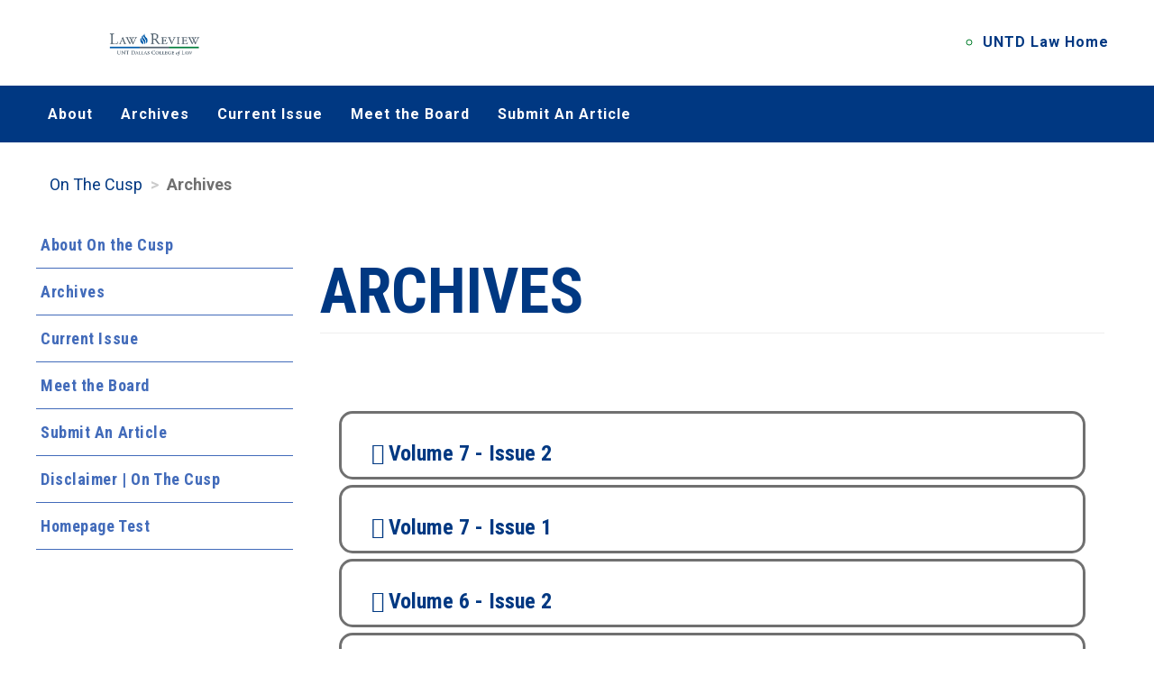

--- FILE ---
content_type: text/html; charset=UTF-8
request_url: https://onthecusp.untdallas.edu/archives.php
body_size: 10751
content:
<!DOCTYPE HTML><html lang="en">
   <head>
      <meta charset="UTF-8">
      <meta http-equiv="x-ua-compatible" content="ie=edge">
      <title>Archives</title>
      <link rel="canonical" href="https://onthecusp.untdallas.edu/archives.php">
      <meta name="viewport" content="width=device-width, initial-scale=1, shrink-to-fit=no"><script type="text/javascript">
            var OUC = OUC || {};
            OUC.globalProps = OUC.globalProps || {};
            OUC.pageProps = OUC.pageProps || {};
            OUC.props = OUC.props || {};
            
            
                OUC.globalProps['path'] = "/archives.php";
                OUC.globalProps['domain'] = "https://onthecusp.untdallas.edu";
                OUC.globalProps['index-file'] = "index";
                OUC.globalProps['extension'] = "php";
                OUC.pageProps['heading'] = "Archives";
                OUC.pageProps['breadcrumb'] = "Archives";
                OUC.pageProps['sidebar-setup'] = "sidebar-layout";
            
            var key;
            for (key in OUC.globalProps) {
            OUC.props[key] = OUC.globalProps[key];
            }
            for (key in OUC.pageProps) {
            OUC.props[key] = OUC.pageProps[key];
            }
        </script>
      
<!-- Insert google analytics here -->
<!-- Global site tag (gtag.js) - Google Analytics -->
<!-- UA Google tag (gtag.js) -->


<!-- GA4 Google tag (gtag.js) -->
<script async src="https://www.googletagmanager.com/gtag/js?id=G-8WT2S7CDWM"></script>
<script>
  window.dataLayer = window.dataLayer || [];
  function gtag(){dataLayer.push(arguments);}
  gtag('js', new Date());

  gtag('config', 'G-8WT2S7CDWM');
</script>


<!-- Google Tag Manager -->
<script>(function(w,d,s,l,i){w[l]=w[l]||[];w[l].push({'gtm.start':
new Date().getTime(),event:'gtm.js'});var f=d.getElementsByTagName(s)[0],
j=d.createElement(s),dl=l!='dataLayer'?'&l='+l:'';j.async=true;j.src=
'https://www.googletagmanager.com/gtm.js?id='+i+dl;f.parentNode.insertBefore(j,f);
})(window,document,'script','dataLayer','GTM-WTLS68Q');</script>
<!-- End Google Tag Manager -->
<!-- This is the headcode include. -->

<!-- Google Site Verification -->
<meta name="google-site-verification" content="ylrjJZItAYr0IVZceXzuT_j5E-qbfNixkDYnN6PPZYw" />
<!-- Fonts -->
<link rel="preconnect" href="https://fonts.googleapis.com">
<link rel="preconnect" href="https://fonts.gstatic.com" crossorigin>
<link href="https://fonts.googleapis.com/css2?family=Roboto+Condensed:wght@300;400;700&family=Roboto:wght@100;300;400;500;700;900&display=swap" rel="stylesheet">
<!-- <link rel="stylesheet" href="https://cdnjs.cloudflare.com/ajax/libs/font-awesome/4.7.0/css/font-awesome.min.css"> -->
<!-- Favicon -->
<link rel="shortcut icon" href="https://www.untdallas.edu/_resources/_images/untd-favicon-01.ico" />
<!-- Bootstrap.css -->
<link type="text/css" rel="stylesheet" href="https://cdn.jsdelivr.net/npm/bootstrap@3.3.7/dist/css/bootstrap.css" media="all" />
<link rel="stylesheet" href="https://omni-templates.untdallas.edu/_resources/css/bootstrap-grid.css" media="all"/>

<link rel="stylesheet" href="https://omni-templates.untdallas.edu/_resources/css/slick.min.css">
<link rel="stylesheet" href="https://omni-templates.untdallas.edu/_resources/css/accessible-slick-theme.min.css">
<link rel="stylesheet" href="https://omni-templates.untdallas.edu/_resources/css/modcamp-slick.css">
<!-- Northwoods.css -->
<!-- <link rel="stylesheet" href="https://creative.northwoodsoft.com/unt-dallas-files/nws.css"> -->
<link rel="stylesheet" href="https://omni-templates.untdallas.edu/_resources/css/nws.css">

<link rel="stylesheet" href="https://omni-templates.untdallas.edu/_resources/css/oustyles.css" />

<!-- jQuery -->
<script src="https://omni-templates.untdallas.edu/_resources/js/jquery.min.js?v=1.10.2"></script>



<!-- Northwoods JS File 1 -->
<!-- <script src="https://creative.northwoodsoft.com/unt-dallas-files/nws.js"></script> -->
<script src="https://omni-templates.untdallas.edu/_resources/js/NWS.js"></script>
<!-- Bootstrap.js -->
<script src="https://cdn.jsdelivr.net/npm/bootstrap@3.3.7/dist/js/bootstrap.js"></script>
<script src="https://cdnjs.cloudflare.com/ajax/libs/jquery.isotope/3.0.6/isotope.pkgd.min.js" integrity="sha512-Zq2BOxyhvnRFXu0+WE6ojpZLOU2jdnqbrM1hmVdGzyeCa1DgM3X5Q4A/Is9xA1IkbUeDd7755dNNI/PzSf2Pew==" crossorigin="anonymous"></script>
<script src="https://omni-templates.untdallas.edu/_resources/js/slick.min.js"></script>
<script src="https://omni-templates.untdallas.edu/_resources/js/sidebar-nav.js"></script>

<!-- Font Awesome Kit -->
<script src="https://kit.fontawesome.com/6487425f84.js" crossorigin="anonymous"></script>


<!-- Tracking Pixel from HALDA - Grad School -->
<script type="text/javascript" src="https://cdn.rlets.com/capture_configs/b4f/7df/3ce/5c045b09d5f05f044f8dda4.js" async="async"></script>


<!-- Organization Schema -->
<script type="application/ld+json">
{
  "@context": "https://schema.org",
  "@type": "CollegeOrUniversity",
  "name": "University of North Texas at Dallas",
  "url": "https://www.untdallas.edu",
  "logo": "https://www.untdallas.edu/_resources/_images/untd-header-logo.png",
  "sameAs": [
    "https://www.facebook.com/UNTDallas",
    "https://twitter.com/UNTDallas",
    "https://www.instagram.com/untdallas/",
    "https://www.linkedin.com/school/university-of-north-texas-at-dallas/"
  ],
  "address": {
    "@type": "PostalAddress",
    "streetAddress": "7300 University Hills Blvd",
    "addressLocality": "Dallas",
    "addressRegion": "TX",
    "postalCode": "75241",
    "addressCountry": "US"
  },
  "contactPoint": {
    "@type": "ContactPoint",
    "telephone": "+1-972-780-3600",
    "contactType": "Customer Service",
    "areaServed": "US",
    "availableLanguage": "English"
  }
}
</script>
</head>
   <body class="html">
<!-- This is the bodycode include. -->
<!-- Google Tag Manager (noscript) -->
<noscript><iframe src="https://www.googletagmanager.com/ns.html?id=GTM-WTLS68Q"
height="0" width="0" style="display:none;visibility:hidden"></iframe></noscript>
<!-- End Google Tag Manager (noscript) -->      <div id="skip-link"><a href="#main-content" class="element-invisible element-focusable">Skip to main content</a></div>
      <div id="header_wrapper">
   <header id="navbar" class="navbar container navbar-default">
      <div id="top" class="container">
         <aside class="col-xs-7 col-md-5 head-logo"><a class="logo pull-left" href="/" title="Home"><img src="/images/on-the-cusp-header-logo.png" alt="Home"></a></aside>
         <div class="col-xs-5 col-sm-5 col-md-1"><button type="button" class="navbar-toggle" data-toggle="collapse" data-target=".navbar-collapse"><span class="navbar-icon-bars"><span class="icon-bar"></span><span class="icon-bar"></span><span class="icon-bar"></span></span><span class="navbar-menu-text">Menu<span class="sr-only">Toggle navigation</span></span></button></div>
         <div class="header_right col-md-7 col-xs-12 col-sm-12 pull-right">
            <div class="region region-header-right">
               <div id="block-menu-menu-top-menu" class="block block-menu">
                  <div class="content">
                     <ul class="menu nav">
                        <ul>
                           <li><a href="https://www.untdallas.edu/lawschool/index.php" target="_blank" rel="noopener">UNTD Law Home</a></li>
                        </ul>
                     </ul>
                  </div>
               </div>
            </div>
         </div>
      </div>
   </header>
</div><div class="menu-nav-bar main-menu-bar">
   <div id="main-menu" class="navbar-collapse collapse">
      <div class="container">
         <nav>
            <ul class="menu nav navbar-nav">
               <li><a href="/about-cusp.php">About&nbsp;</a></li>
               <li><a href="/archives.php">Archives&nbsp;</a></li>
               <li><a href="/current-issue.php">Current Issue&nbsp;</a></li>
               <li><a href="/meet-board.php">Meet the Board&nbsp;</a></li>
               <li><a href="/submit-article.php">Submit An Article&nbsp;</a></li>
            </ul>
         </nav>
         <div class="col-xs-12 col-sm-3 col-md-3 pull-right search-bar-container" role="search" aria-label="Site search">
            <ul class="menu nav navbar-nav">
               <li class="expanded dropdown">
                  <div class="region region-navigation">
                     <div id="block-search-form" class="block block-search"><a class="fa fa-search" aria-hidden="true" href="/search/index.php"><span class="sr-only">Search</span></a></div>
                  </div>
                  <ul class="dropdown-menu">
                     <li class="collapsed"><a href="/search/index.php">Search Website</a></li>
                     <li class="collapsed"><a href="/sites/offices.php">Office Directory</a></li>
                     <li class="collapsed"><a href="/employee-directory/index.php">Employee Directory</a></li>
                  </ul>
               </li>
            </ul>
         </div>
      </div>
   </div>
</div>      <main id="main-content" role="main">
         <div id="content-area">
            <div class="container body-container sidebar-layout">
               <nav aria-label="breadcrumb">
                  <ol class="breadcrumb">
                     <li><a href="https://onthecusp.untdallas.edu/">On The Cusp</a></li>
                     <li class="active">Archives</li>
                  </ol>
               </nav>
               <aside class="col-sm-3 content-sidebar-left">
                  <div class="region-sidebar-first">
                     <div class="block"><ul class='menu nav'><li><a href="/about-cusp.php">About On the Cusp</a></li><li><a href="/archives.php">Archives</a></li><li><a href="/current-issue.php">Current Issue</a></li><li><a href="/meet-board.php">Meet the Board</a></li><li><a href="/submit-article.php">Submit An Article</a></li><li><a href="/disclaimer.php">Disclaimer | On The Cusp</a></li><li><a href="/zz-index.php">Homepage Test</a></li></ul></div>
                     <div class="block"></div>
                  </div>
               </aside>
               <section class="col-sm-9 paragraphs-items"><a id="main-content"></a><h1 class="page-header">Archives</h1>
                  <div class="paragraphs-item-cta-block col-md-12">
                     <h3>
                        &nbsp;
                        </h3>
                     <div id="accordion">
                        <div class="card">
                           <div class="card-header" id="headingd27e98">
                              <h4 class="mb-0"><button class="btn btn-link collapsed" data-toggle="collapse" data-target="#collapsed27e98" aria-expanded="false" aria-controls="collapsed27e98">
                                    Volume 7 - Issue 2
                                    </button></h4>
                           </div>
                           <div id="collapsed27e98" class="collapse" aria-labelledby="headingd27e98" data-parent="#accordion">
                              <div class="card-body">
                                 <td data-name="item-content" data-type="text">
                                    
                                    <div style="padding-left: 40px; text-align: left;" tabindex="-1">
                                       
                                       <p tabindex="-1"><a href="/docs/2025/thoughtsprayerszerosolutions.pdf" target="_blank" rel="noopener">Thoughts, Prayers, and Zero Solutions: How Texas Can Fix Its Domestic Violence Laws</a></p>
                                       
                                       <p tabindex="-1"><em>By: Rachel Huskins</em></p>
                                       
                                       <p tabindex="-1"><strong>This article may be cited as:</strong><br><span>Rachel Huskins, <em>Thoughts, Prayers, and Zero Solutions: How Texas Can Fix Its Domestic Violence Laws</em></span><span>, UNT DALLAS L. REV. ON THE CUSP, Spring 2025, at 1, [insert cited pg. no.].</span></p>
                                       </div>
                                    </td>
                              </div>
                           </div>
                        </div>
                        <div class="card">
                           <div class="card-header" id="headingd27e127">
                              <h4 class="mb-0"><button class="btn btn-link collapsed" data-toggle="collapse" data-target="#collapsed27e127" aria-expanded="false" aria-controls="collapsed27e127">
                                    Volume 7 - Issue 1
                                    </button></h4>
                           </div>
                           <div id="collapsed27e127" class="collapse" aria-labelledby="headingd27e127" data-parent="#accordion">
                              <div class="card-body">
                                 <td data-name="item-content" data-type="text">
                                    
                                    <div style="padding-left: 40px; text-align: left;" tabindex="-1">
                                       
                                       <p tabindex="-1"><a href="/docs/2024/priestsofourdemocracy-otc.pdf" target="_blank" rel="noopener">Priests of Our Democracy: The First Amendment’s Special Concern for Faculty Academic
                                             Freedom&nbsp;</a></p>
                                       
                                       <p tabindex="-1"><em>By: Nabutsingso Hoshut</em><br><strong>This article may be cited as:</strong><br><span>Nabutsingso Hoshut,&nbsp;</span><em>Priests of our Democracy: The First Amendment’s Special Concern for Faculty Academic
                                             Freedom</em><span>, UNT DALLAS L. REV. ON THE CUSP, Fall 2024, at 1, [insert cited pg. no.].</span><br><br><a href="/docs/2024/otc.changingtheoutcome.pdf.lh.pdf" target="_blank" rel="noopener">Changing the Outcome: Application of the Texas Disciplinary Matrix and Propsed Reforms</a></p>
                                       
                                       <p tabindex="-1"><em>By: Lizanne Holloway</em><br><strong>This Article may be cited as:</strong><br><span>Lizanne Holloway,&nbsp;</span><em>Changing the Outcome: Application of the Texas Disciplinary Matrix and Propsed Reforms</em><span>, UNT DALLAS L. REV. ON THE CUSP, Fall 2024, at 1, [insert cited pg. no.].</span></p>
                                       </div>
                                    </td>
                              </div>
                           </div>
                        </div>
                        <div class="card">
                           <div class="card-header" id="headingd27e168">
                              <h4 class="mb-0"><button class="btn btn-link collapsed" data-toggle="collapse" data-target="#collapsed27e168" aria-expanded="false" aria-controls="collapsed27e168">
                                    Volume 6 - Issue 2
                                    </button></h4>
                           </div>
                           <div id="collapsed27e168" class="collapse" aria-labelledby="headingd27e168" data-parent="#accordion">
                              <div class="card-body">
                                 <td data-name="item-content" data-type="text">
                                    
                                    <div style="padding-left: 40px; text-align: left;" tabindex="-1">
                                       
                                       <p tabindex="-1"><a tabindex="-1" href="/docs/2024/correa-daniel-gerrymandered.pdf" target="_blank" rel="noopener">Gerrymandered</a><span tabindex="-1"></span></p>
                                       
                                       <div tabindex="-1"><em tabindex="-1">By: Daniel Correa<br tabindex="-1"></em></div>
                                       
                                       <div tabindex="-1"><span tabindex="-1"><strong tabindex="-1">This article may be cited as:<br tabindex="-1"></strong></span>Daniel Correa,<span tabindex="-1">&nbsp;</span><i tabindex="-1">Gerrymandered</i>, UNT DALLAS L. REV. ON THE CUSP, Spring 2024, at 1, [insert cited pg. no.].</div>
                                       </div>
                                    
                                    <div tabindex="-1">
                                       
                                       <p style="padding-left: 40px;" tabindex="-1"><br><a tabindex="-1" href="/docs/2024/black-and-lopez-titlevii-article.pdf" target="_blank" rel="noopener">Title VII Texualists Rejoice: Fifth Circuit Tosses 'Ultimate Employment Action' Standard</a><span tabindex="-1"></span></p>
                                       
                                       <div style="padding-left: 40px;" tabindex="-1"><em tabindex="-1">By: Shannon Black &amp; Brooke López<br tabindex="-1"></em></div>
                                       
                                       <div style="padding-left: 40px;" tabindex="-1"><span tabindex="-1"><strong tabindex="-1">This article may be cited as:<br tabindex="-1"></strong></span>Shannon Black &amp; Brooke López, <em>Title VII Textualists Rejoice: Fifth Circuit Tosses 'Ultimate Employment Action' Standard</em>, UNT DALLAS L. REV. ON THE CUSP, Spring 2024, at 1, [insert cited pg. no.].</div>
                                       </div>
                                    </td>
                              </div>
                           </div>
                        </div>
                        <div class="card">
                           <div class="card-header" id="headingd27e227">
                              <h4 class="mb-0"><button class="btn btn-link collapsed" data-toggle="collapse" data-target="#collapsed27e227" aria-expanded="false" aria-controls="collapsed27e227">
                                    Volume 6 - Issue 1
                                    </button></h4>
                           </div>
                           <div id="collapsed27e227" class="collapse" aria-labelledby="headingd27e227" data-parent="#accordion">
                              <div class="card-body">
                                 <td data-name="item-content" data-type="text">
                                    
                                    <p tabindex="-1"><a tabindex="-1" href="/docs/2023/gipson-article.pdf" target="_blank" rel="noopener">The Interjurisdictional Abortion Wars Have Arrived</a><span tabindex="-1"></span></p>
                                    
                                    <div tabindex="-1"><em tabindex="-1">By: Professor Ronnie R. Gipson Jr.<br tabindex="-1"></em></div>
                                    
                                    <div tabindex="-1"><span tabindex="-1"><strong tabindex="-1">This article may be cited as:<br></strong></span>Ronnie R. Gipson Jr.,<span tabindex="-1">&nbsp;</span><i tabindex="-1">The Interjurisdictional Abortion Wars Have Arrived</i>, UNT DALLAS L. REV. ON THE CUSP, Fall 2023, at 1, [insert cited pg. no.].<br><br></div>
                                    
                                    <div tabindex="-1">
                                       
                                       <p tabindex="-1"><a tabindex="-1" href="/docs/2023/garon-article.pdf" target="_blank" rel="noopener">How Iranians Are Barred From The West Through Reactive Visa Policies Fueled By Politics</a><span tabindex="-1"></span></p>
                                       
                                       <div tabindex="-1"><em tabindex="-1">By: Nicolas Garon<br tabindex="-1"></em></div>
                                       
                                       <div tabindex="-1"><span tabindex="-1"><strong tabindex="-1">This article may be cited as:<br></strong></span>Nicolas Garon,<span tabindex="-1"> <em>How Iranians Are Barred From The West Through Reactive Visa Policies Fueled By Politics</em></span>, UNT DALLAS L. REV. ON THE CUSP, Fall 2023, at 1, [insert cited pg. no.].</div>
                                       </div>
                                    </td>
                              </div>
                           </div>
                        </div>
                        <div class="card">
                           <div class="card-header" id="headingd27e286">
                              <h4 class="mb-0"><button class="btn btn-link collapsed" data-toggle="collapse" data-target="#collapsed27e286" aria-expanded="false" aria-controls="collapsed27e286">
                                    Volume 5 - Issue 1
                                    </button></h4>
                           </div>
                           <div id="collapsed27e286" class="collapse" aria-labelledby="headingd27e286" data-parent="#accordion">
                              <div class="card-body">
                                 <td data-name="item-content" data-type="text">
                                    
                                    <h3>Articles - Volume 2<br><br></h3>
                                    
                                    <p><a href="/docs/2023/bail-reform-final.pdf" target="_blank" rel="noopener">The Status of Bail Reform in Texas: How the Damon Allen Act Changed the Landscape</a><span></span></p>
                                    
                                    <p><em>By: Ryan Crocker<br></em></p>
                                    
                                    <p><span><strong>This article may be cited as:</strong></span></p>
                                    
                                    <p>Ryan Crocker,<span>&nbsp;</span><i>The Status of Bail Reform in Texas: How the Damon Allen Act Changed the Landscape</i>, UNT DALLAS L. REV. ON THE CUSP, Spring II 2023, at 1, [inset cited pg. no.].</p>
                                    
                                    <p><a href="/docs/2023/juvenile-justice-final.pdf" target="_blank" rel="noopener">Comparative Analysis of Juvenile Justice Between the United States and Spanish-Speaking
                                          Countries</a></p>
                                    
                                    <p><em>By: Stephen T. Day<br></em></p>
                                    
                                    <p><span><strong>This article may be cited as:</strong></span></p>
                                    
                                    <p>Stephen T. Day<i>, Comparative Analysis of Juvenile Justice Between the United States and Spanish-Speaking
                                          Countries,<span>&nbsp;</span></i>UNT DALLAS L. REV. ON THE CUSP, Spring II 2023, at 1, [inset cited pg. no.].</p>
                                    
                                    <h3><br><br>Articles - Volume 1<br><br></h3>
                                    
                                    <p><a href="/docs/2023/cimarex.pdf" target="_blank" rel="noopener">Cimarex Energy Co. v. Anadarko Petroleum Corp. &amp; The Question Of Who Has To Produce</a></p>
                                    
                                    <p><em>By: Christopher Stewart Kulander</em></p>
                                    
                                    <p><span><strong>This article may be cited as:</strong></span></p>
                                    
                                    <p>Christopher Kulander,<span>&nbsp;</span><em>Cimarex Energy Co. v. Anadarko Petroleum Corp. &amp; the Question of Who Has To Produce</em>, UNT DALLAS L. REV. ON THE CUSP, Spring 2023, at 1, [inset cited pg. no.].</p>
                                    
                                    <p><a href="/docs/2023/impact.factor.pdf" target="_blank" rel="noopener">The Longer They Are, the More Citations They Receive: How Impact Factor Punishes Concise,
                                          Legal Scholarship</a></p>
                                    
                                    <p><em>By: Michael Conklin</em></p>
                                    
                                    <p><span><strong>This article may be cited as:</strong></span></p>
                                    
                                    <p>Michael Conklin<em>, The Longer They Are, the More Citations They Receive: How Impact Factor Punishes
                                          Concise</em>, Legal Scholarship, UNT DALLAS L. REV. ON THE CUSP, Spring 2023, at 1, [inset cited
                                       pg. no.].</p>
                                    
                                    <p><a href="/docs/2023/innocent.plead.guilty.pdf" target="_blank" rel="noopener">Why the Innocent Plead Guilty and the Guilty Go Free: a Critical Analysis of Judge
                                          Rakoff’s Book</a></p>
                                    
                                    <p><em>By: Michael Conklin</em></p>
                                    
                                    <p><span><strong>This article may be cited as:</strong></span></p>
                                    
                                    <p>Michael Conklin,<span>&nbsp;</span><em>Why the Innocent Plead Guilty and the Guilty Go Free: a Critical Analysis of Judge
                                          Rakoff’s Book</em>, UNT DALLAS L. REV. ON THE CUSP, Spring 2023, at 1, [inset cited pg. no.].</p>
                                    
                                    <p><a href="/docs/2023/moneyball.pdf" target="_blank" rel="noopener">Improving University Rankings: Lessons Learned from the Movie Moneyball</a></p>
                                    
                                    <p><em>By: Munir Quddus &amp; Lawrence J. Trautman</em></p>
                                    
                                    <p><span><strong>This article may be cited as:</strong></span></p>
                                    
                                    <p>Munir Quddus and Lawrence J. Trautman,<span>&nbsp;</span><em>Improving University Rankings: Lessons Learned from the Movie Moneyball</em>, UNT DALLAS L. REV. ON THE CUSP, Spring 2023, at 1, [inset cited pg. no.].</p>
                                    </td>
                              </div>
                           </div>
                        </div>
                        <div class="card">
                           <div class="card-header" id="headingd27e420">
                              <h4 class="mb-0"><button class="btn btn-link collapsed" data-toggle="collapse" data-target="#collapsed27e420" aria-expanded="false" aria-controls="collapsed27e420">
                                    Volume 4 - Issue 1
                                    </button></h4>
                           </div>
                           <div id="collapsed27e420" class="collapse" aria-labelledby="headingd27e420" data-parent="#accordion">
                              <div class="card-body">
                                 <td data-name="item-content" data-type="text">
                                    
                                    <p><a href="/docs/2022-and-prior/judicializingdisciplinaryproceedingsinpubliclawschools.fall.2021.pdf" target="_blank" rel="noopener">The Right to Counsel in Disciplinary Proceedings in Public Universities</a></p>
                                    
                                    <p><span><em>By: Thomas Perkins</em></span></p>
                                    
                                    <p><span><strong>This article may be cited as:</strong></span></p>
                                    
                                    <p><span>Thomas Perkins,&nbsp;<em>Covid-19, The Right to Counsel in Disciplinary Proceedings in Public Universities</em><em>,</em>&nbsp;UNT DALL. L. REV. ON&nbsp;THE&nbsp;CUSP, Fall 2021, at 1, [insert cited pg. no.].</span></p>
                                    
                                    <p><a href="/docs/2022-and-prior/landofthesomewhatfree.fall.2021.pdf" target="_blank" rel="noopener">Land of the [Somewhat] Free: A Look at the 'Employees' Duties' Exception Under the
                                          First Amendment</a></p>
                                    
                                    <p><span><em>By: Brooke López</em></span></p>
                                    
                                    <p><span><strong>This article may be cited as:</strong></span></p>
                                    
                                    <p><span>Brooke López,&nbsp;<em>Land of the [Somewhat] Free: A Look at the 'Employees' Duties' Exception Under the
                                             First Amendment,</em>&nbsp;UNT DALL. L. REV. ON&nbsp;THE&nbsp;CUSP, Fall 2021, at 1, [insert cited pg. no.].</span></p>
                                    </td>
                              </div>
                           </div>
                        </div>
                        <div class="card">
                           <div class="card-header" id="headingd27e469">
                              <h4 class="mb-0"><button class="btn btn-link collapsed" data-toggle="collapse" data-target="#collapsed27e469" aria-expanded="false" aria-controls="collapsed27e469">
                                    Volume 3 - Issue 2
                                    </button></h4>
                           </div>
                           <div id="collapsed27e469" class="collapse" aria-labelledby="headingd27e469" data-parent="#accordion">
                              <div class="card-body">
                                 <td data-name="item-content" data-type="text">
                                    
                                    <h4>Articles</h4>
                                    
                                    <p><a href="/docs/2022-and-prior/covid-19civil_libertiesjacobsonthecaseagainstpandemiclaw.spring.2021_1.pdf" target="_blank" rel="noopener">Covid-19, Civil Liberties, &amp;&nbsp;<em>Jacobson</em>: The Case Against Pandemic-Law</a></p>
                                    
                                    <p><em>By: Ian M. Swenson</em></p>
                                    
                                    <p><a href="/docs/2022-and-prior/justiceruthbaderginsburgaskingnofavorsbutinsistingonjustice.spring.2021.pdf" target="_blank" rel="noopener">Justice Ruth Bader Ginsburg: Asking No Favors, But Insisting On Justice</a></p>
                                    
                                    <p><em>By: Prof. Loren Jacobson</em></p>
                                    
                                    <p><a href="/docs/2022-and-prior/theillusoryprecedentofmcgrainvdaugherty.spring.2021.pdf" target="_blank" rel="noopener">The Illusory Precedent Of McGrain v. Daugherty</a></p>
                                    
                                    <p><em>By: Daniel Epstein</em></p>
                                    
                                    <p><a href="/docs/2022-and-prior/thetexascitizensparticipationactentersanewera.spring.2021_0.pdf" target="_blank" rel="noopener">The Texas Citizens Participation Act Enters A New Era</a></p>
                                    
                                    <p><em>By: John P. Atkins and Nicole Williams</em></p>
                                    
                                    <p><a href="/docs/2022-and-prior/determiningcoronavirusliabilityundertheruleoflaw.spring.2021.pdf" target="_blank" rel="noopener">Determining Coronavirus Liability Under The Rule Of Law: Should China Be Held Liable
                                          For The Covid-19 Pandemic Under International Or State Law?</a></p>
                                    
                                    <p><em>By: Channa Weiss</em></p>
                                    
                                    <h4>Notes</h4>
                                    
                                    <p><a href="/docs/2022-and-prior/texascivilservicepersonnelfilesofficerprivacyvs.transparency.spring.2021.pdf" target="_blank" rel="noopener">Texas Civil Service Personnel Files: Officer Privacy vs. Transparency</a></p>
                                    
                                    <p><em>By: Aaron Huddleston</em></p>
                                    
                                    <h4>&nbsp;</h4>
                                    </td>
                              </div>
                           </div>
                        </div>
                        <div class="card">
                           <div class="card-header" id="headingd27e532">
                              <h4 class="mb-0"><button class="btn btn-link collapsed" data-toggle="collapse" data-target="#collapsed27e532" aria-expanded="false" aria-controls="collapsed27e532">
                                    Volume 3 - Issue 1
                                    </button></h4>
                           </div>
                           <div id="collapsed27e532" class="collapse" aria-labelledby="headingd27e532" data-parent="#accordion">
                              <div class="card-body">
                                 <td data-name="item-content" data-type="text">
                                    
                                    <h4>Articles</h4>
                                    
                                    <p><a href="/docs/2022-and-prior/recyclingjusticefromlrwtocle.fall.2020.pdf" target="_blank" rel="noopener">Recycling "Justice": From LRW to CLE</a></p>
                                    
                                    <p><em>By: Peter C. Alexander</em></p>
                                    
                                    <p><a href="/docs/2022-and-prior/itsallinthedetailsmakingtexaslocalrulesaccessiblehelpfulandsensible.fall.2020.pdf" target="_blank" rel="noopener">It's All in the Details: Making Texas Local Rules Accessible, Helpful, and Sensible</a></p>
                                    
                                    <p><em>By: Elizabeth M. Fraley</em></p>
                                    
                                    <h4><span style="font-family: georgia,serif;"><span style="color: #008000;"><span style="font-size: 20px;">&nbsp;</span></span></span></h4>
                                    </td>
                              </div>
                           </div>
                        </div>
                        <div class="card">
                           <div class="card-header" id="headingd27e567">
                              <h4 class="mb-0"><button class="btn btn-link collapsed" data-toggle="collapse" data-target="#collapsed27e567" aria-expanded="false" aria-controls="collapsed27e567">
                                    Volume 2 - Issue 2
                                    </button></h4>
                           </div>
                           <div id="collapsed27e567" class="collapse" aria-labelledby="headingd27e567" data-parent="#accordion">
                              <div class="card-body">
                                 <td data-name="item-content" data-type="text">
                                    
                                    <h4><span style="font-family: georgia,serif;"><span style="color: #008000;"><span style="font-size: 20px;">Articles</span></span></span></h4>
                                    
                                    <p><span style="font-family: georgia,serif;"><span style="font-size: 14px;"><a href="/docs/2022-and-prior/whatintheproductsmanufacturingliabilityishappening.spring.2020.pdf">What in the Products Manufacturing Liability is Happening?</a></span><br><span style="font-size: 14px;"><em>By: Bria C. Riley</em></span></span></p>
                                    
                                    <p><span style="font-family: georgia,serif;"><span style="font-size: 14px;"><a href="/docs/2022-and-prior/amendmentstotexascivilpracticeremediescodesection18.001.spring.2020.pdf">Amendments to Texas Civil Practice &amp; Remedies Code Section 18.001</a></span><br><span style="font-size: 14px;"><em>By: Sarah S. Schuller</em></span></span></p>
                                    
                                    <h4><span style="font-family: georgia,serif;"><span style="color: #008000;"><span style="font-size: 20px;">Notes</span></span></span></h4>
                                    
                                    <p><span style="font-family: georgia,serif;"><span style="font-size: 14px;"><a href="/docs/2022-and-prior/modernizingnaftatheusmcaanditskeyprovisions.spring.2020.note.pdf">Modernizing NAFTA: The USMCA and its Key Provisions</a></span><br><span style="font-size: 14px;"><em>By: Taylor Hennington</em></span></span></p>
                                    
                                    <p><span style="font-family: georgia,serif;"><span style="font-size: 14px;"><a href="/docs/2022-and-prior/technologycausationandthefirstamendment.spring.2020.note.pdf">Technology, Causation, And The First Amendment: The Need For Updated Legislation</a></span><br><span style="font-size: 14px;"><em>By: Allie Van Stean</em></span></span></p>
                                    
                                    <p><span style="font-family: georgia,serif;"><span style="font-size: 14px;"><a href="/docs/2022-and-prior/challengingarbitrationawardsforproceduralunfairness.spring.2020.note.pdf">Challenging Arbitration Awards for Procedural Unfairness</a></span><br><span style="font-size: 14px;"><em>By: Hunter Veirs</em></span></span></p>
                                    </td>
                              </div>
                           </div>
                        </div>
                        <div class="card">
                           <div class="card-header" id="headingd27e636">
                              <h4 class="mb-0"><button class="btn btn-link collapsed" data-toggle="collapse" data-target="#collapsed27e636" aria-expanded="false" aria-controls="collapsed27e636">
                                    Volume 2 - Issue 1
                                    </button></h4>
                           </div>
                           <div id="collapsed27e636" class="collapse" aria-labelledby="headingd27e636" data-parent="#accordion">
                              <div class="card-body">
                                 <td data-name="item-content" data-type="text">
                                    
                                    <p><span style="font-family: georgia,serif;"><span style="font-size: 14px;"><a href="/docs/2022-and-prior/farivar.owsley.formatted.pdf" target="blank">Know Your Rights </a></span><br><span style="font-size: 14px;">Cyrus Farivar, Habeas Data: Privacy vs. the Rise of Surveillance Tech</span></span><br><span style="font-family: Georgia,serif;"><span style="font-size: 14px;"><em>By: Brian L. Owsley</em></span></span></p>
                                    
                                    <p><span style="font-family: georgia,serif;"><span style="font-size: 14px;"><a href="/docs/2022-and-prior/recenttexascitizensparticipationactamendments.fall.2019.pdf" target="blank">Recent Texas Citizens Participation Act Amendments</a></span><br><span style="font-size: 14px;"><em>By: Meghan Nylin McCaig and Nicole Williams</em></span></span></p>
                                    
                                    <p><span style="font-family: georgia,serif;"><span style="font-size: 14px;"><a href="/docs/2022-and-prior/paidsickleave.fall.2019.pdf" target="blank">Paid Sick Leave</a></span><br><span style="font-size: 14px;"><em>By: Jason S. Boulette</em></span></span></p>
                                    
                                    <p><span style="font-family: georgia,serif;"><span style="font-size: 14px;"><a href="/docs/2022-and-prior/restrictedappealsintexas.fall.2019.pdf" target="_blank" rel="noopener">The Often-Overlooked Appeal: Restricted Appeals in Texas</a></span><br><span style="font-size: 14px;"><em>By: Daniel J. Olds</em></span></span></p>
                                    </td>
                              </div>
                           </div>
                        </div>
                        <div class="card">
                           <div class="card-header" id="headingd27e687">
                              <h4 class="mb-0"><button class="btn btn-link collapsed" data-toggle="collapse" data-target="#collapsed27e687" aria-expanded="false" aria-controls="collapsed27e687">
                                    Volume 1 - Issue 3
                                    </button></h4>
                           </div>
                           <div id="collapsed27e687" class="collapse" aria-labelledby="headingd27e687" data-parent="#accordion">
                              <div class="card-body">
                                 <td data-name="item-content" data-type="text">
                                    
                                    <h4><span style="font-family: georgia,serif;"><span style="color: #008000;"><span style="font-size: 20px;">Privacy&nbsp;</span></span></span></h4>
                                    
                                    <p><span style="font-family: georgia,serif;"><span style="font-size: 14px;"><a href="/docs/2022-and-prior/hot_topics_in_hipaa_compliance_-_final_review_-_formatted.pdf">Hot Topics in HIPAA Compliance</a></span><br><span style="font-size: 14px;"><em>By: Scott Chase</em></span></span></p>
                                    
                                    <p><span style="font-family: georgia,serif;"><span style="font-size: 14px;"><a href="/docs/2022-and-prior/shelly_skeen-unmasking_anonymous_internet_speakers.pdf">Unmasking Anonymous Internet Speakers: Balancing the Right of Free Speech Against
                                                the Right to Seek Redress for Injury for Wrongful Online Speech</a></span><br><span style="font-size: 14px;"><em>By: Shelly L. Skeen</em></span></span></p>
                                    </td>
                              </div>
                           </div>
                        </div>
                        <div class="card">
                           <div class="card-header" id="headingd27e722">
                              <h4 class="mb-0"><button class="btn btn-link collapsed" data-toggle="collapse" data-target="#collapsed27e722" aria-expanded="false" aria-controls="collapsed27e722">
                                    Volume 1 - Issue 1
                                    </button></h4>
                           </div>
                           <div id="collapsed27e722" class="collapse" aria-labelledby="headingd27e722" data-parent="#accordion">
                              <div class="card-body">
                                 <td data-name="item-content" data-type="text">
                                    
                                    <h4><span style="font-family: georgia,serif;"><span style="color: #008000;"><span style="font-size: 20px;">Civil Rights&nbsp;</span></span></span></h4>
                                    
                                    <p><span style="font-family: georgia,serif;"><span style="font-size: 14px;"><a href="/docs/2022-and-prior/spring2018_civilrights_owsley_0.pdf">Are President Trump’s Travel Bans Rational?</a></span><br><span style="font-size: 14px;"><em>By: Brian L. Owsley</em></span></span></p>
                                    
                                    <p><span style="font-family: georgia,serif;"><span style="font-size: 14px;"><a href="//onthecusp.untdallas.edu/deep-heart-texas-fountain-view-fair-housing-and-title-vi">Deep in the Heart of Texas: Fountain View, Fair Housing, and Title VI</a></span><br><span style="font-size: 14px;"><em>By: Demetria L. McCain</em></span></span></p>
                                    
                                    <p><span style="font-family: georgia,serif;"><span style="font-size: 14px;"><a href="//onthecusp.untdallas.edu/practical-procedure-young-lawyers-quick-reference-employment-discrimination-claims">Practical Procedure: Young Lawyers’ Quick Reference for Employment Discrimination
                                                Claims</a></span><br><span style="font-size: 14px;"><em>By: Sheria D. Smith</em></span></span></p>
                                    
                                    <h4><span style="font-family: georgia,serif;"><span style="color: #008000;"><span style="font-size: 20px;">&nbsp;</span></span></span></h4>
                                    </td>
                              </div>
                           </div>
                        </div>
                        <div class="card">
                           <div class="card-header" id="headingd27e772">
                              <h4 class="mb-0"><button class="btn btn-link collapsed" data-toggle="collapse" data-target="#collapsed27e772" aria-expanded="false" aria-controls="collapsed27e772">
                                    Volume 1 - Issue 1
                                    </button></h4>
                           </div>
                           <div id="collapsed27e772" class="collapse" aria-labelledby="headingd27e772" data-parent="#accordion">
                              <div class="card-body">
                                 <td data-name="item-content" data-type="text">
                                    
                                    <h4><span style="font-family: georgia,serif;"><span style="font-size: 20px;"><span style="color: #008000;">Americans with Disabilities Act (ADA)&nbsp;</span><a href="/docs/2022-and-prior/summer2017_ada_fulledition.pdf" target="_blank" rel="noopener"><span style="color: #ffffff;"><span style="background-color: #008000;"> Download Issue&nbsp;</span></span></a></span></span></h4>
                                    
                                    <p><span style="font-family: georgia,serif;"><span style="font-size: 14px;"><a href="/docs/2022-and-prior/schoonmakerbrayleysummer2017.pdf" target="_blank" rel="noopener">Extended Leave Under the ADA: How Long is too Long?</a></span><br><span style="font-size: 14px;"><em>​By: Linda Schoonmaker and Austin Brayley</em></span></span></p>
                                    
                                    <p><span style="font-family: georgia,serif;"><span style="font-size: 14px;"><a href="/docs/2022-and-prior/eastsummer2017.pdf" target="_blank" rel="noopener">Assigning Meaning to the ADA’s Reassignment Accommodation</a></span><br><span style="font-size: 14px;"><em>By: Brian East</em></span></span></p>
                                    
                                    <p><span style="font-family: georgia,serif;"><span style="font-size: 14px;"><a href="/docs/2022-and-prior/corpuzsmithsummer2017.pdf" target="_blank" rel="noopener">Lassie Goes to Washington . . . and to Work: Use of Service Animals as Reasonable
                                                Accommodations in Employment</a></span><br><span style="font-size: 14px;"><em>By: Victor N. Corpuz and Justin H. Smith</em></span></span></p>
                                    
                                    <p><span style="font-family: georgia,serif;"><span style="font-size: 14px;"><a href="/docs/2022-and-prior/cranesummer2017.pdf" target="_blank" rel="noopener">Associational Discrimination Under the ADA</a></span><br><span style="font-size: 14px;"><em>By: Thomas Crane</em></span></span></p>
                                    
                                    <h4><span style="font-family: georgia,serif;"><span style="color: #008000;"><span style="font-size: 20px;">&nbsp;</span></span></span></h4>
                                    </td>
                              </div>
                           </div>
                        </div>
                     </div>
                  </div>
                  
                  <div class="region region-content">
                     
                     <div id="block-system-main" class="block block-system">
                        
                        <div class="content">
                           
                           <div class="paragraphs-items paragraphs-items-field-paragraphs paragraphs-items-field-paragraphs-full paragraphs-items-full">
                              
                              <div class="field field-name-field-paragraphs field-type-paragraphs field-label-hidden">
                                 
                                 <div class="field-items">
                                    
                                    <div class="field-item even">
                                       
                                       <div class="ds-1col entity entity-paragraphs-item paragraphs-item-text view-mode-full clearfix">&nbsp;</div>
                                       </div>
                                    </div>
                                 </div>
                              </div>
                           </div>
                        </div>
                     
                     <div id="block-block-4" class="block block-block">
                        
                        <div class="content">
                           
                           <p class="rtecenter"><span style="font-size: 12px;">The information and opinions published in On The Cusp are offered for educational
                                 purposes only and should not be construed as legal advice. The views expressed are
                                 those of the individual authors and do not necessarily reflect the views of the University
                                 of North Texas at Dallas or the UNT Dallas College of Law.</span></p>
                           </div>
                        </div>
                     <!-- /.block --></div>
                  <!-- 			</div> -->
                  
                  <p>&nbsp;</p>
                  <!-- 		</div> -->
                  
                  <p>&nbsp;</p>
                  
                  <p>&nbsp;</p>
                  
                  <p>&nbsp;</p>
               </section>
            </div>
         </div>
      </main>
      <div id="footer">
         <footer id="footer-area" class="footer container" aria-label="Site footer"><aside class="col-sm-12">
   <div id="block-menu-menu-footer-menu-1" class="block block-menu">
      <h2 class="block-title">Resources</h2>
      <div class="content">
         <ul class="menu nav">
            <li><a href="https://learn.procertas.com/">Procertas</a></li>
            <li><a href="https://ei.examsoft.com/GKWeb/login/untdallas">ExamSoft</a></li>
            <li><a href="https://account.clio.com/login?login_challenge=857519da7e4b4175bf0d3b4a7f87d810">Clio</a></li>
            <li><a href="https://law-untsystem-csm.symplicity.com/">Symplicity</a></li>
            <li><a href="https://www.linkedin.com/learning-login/?lipi=urn%3Ali%3Apage%3Ad_learning_login_enterprise%3BtWEJScTLTSuLzdDoX6TQYA%3D%3D&amp;licu&amp;authUUID=FUw68SN%2BQJu5hlGaVfeufQ%3D%3D&amp;redirect=https%3A%2F%2Fwww.linkedin.com%2Flearning%2F">LinkedIn Learning</a></li>
         </ul>
      </div>
   </div>
   <div id="block-menu-menu-footer-menu-3" class="block block-menu">
      <h2 class="block-title">Help and Safety</h2>
      <div class="content">
         <ul class="menu nav">
            <li><a href="https://cm.maxient.com/reportingform.php?UNTDallas&amp;layout_id=1">Report Concern For A Student</a></li>
            <li><a href="https://www.untdallas.edu/title-ix/index.php">Title IX Resources</a></li>
            <li><a href="https://www.untdallas.edu/sa/disability-services/index.php">Disability Services</a></li>
            <li><a href="https://hr.untsystem.edu/employee-assistance-program-0">Employee Mental Health</a></li>
            <li><a href="https://www.untdallas.edu/sa/counseling-wellness-center/index.php">Student Mental Health</a></li>
         </ul>
      </div>
   </div>
   <div id="block-menu-menu-footer-menu-2" class="block block-menu">
      <h2 class="block-title">Students
         &nbsp;</h2>
      <div class="content">
         <ul class="menu nav">
            <li><a href="https://www.untdallas.edu/lawschool/students/index.php">Dean of Students</a></li>
            <li><a href="https://www.untdallas.edu/lawschool/academics/registrar/index.php">Registrar</a></li>
            <li><a href="https://www.untdallas.edu/lawschool/admissions/finaid/index.php">Financial Aid</a></li>
            <li><a href="https://www.untdallas.edu/lawschool/admissions/sbs/index.php">Student Financial Services</a></li>
         </ul>
      </div>
   </div>
   <div id="block-menu-menu-footer-menu-4" class="block block-menu">
      <h2 class="block-title">UNT System</h2>
      <div class="content">
         <ul class="menu nav">
            <li><a href="https://www.untdallas.edu/index.php">UNT Dallas Homepage</a></li>
            <li><a href="https://www.untdallas.edu/president/index.php">UNT Dallas President</a></li>
            <li><a href="https://president.unt.edu/">UNT President</a></li>
            <li><a href="https://www.unthsc.edu/about-us/office-of-the-president/">UNTHSC President</a></li>
            <li><a href="https://www.untsystem.edu/office-chancellor">Office of the Chancellor</a></li>
         </ul>
      </div>
   </div>
   <div class="footer-site-info">
      <div class="footer-logo"><a href="#"><img src="https://www.untdallas.edu/_resources/_images/law-footer-logo.svg" alt="Home"></a></div>
      <div class="footer-contact-info">106 S. Harwood St, Dallas, TX 75201<br>214.752.5959<br></div>
      <div class="footer-social-icons"><a href="https://www.instagram.com/untdallaslaw/" target="_blank" rel="noopener noreferrer" aria-label="Instagram"><span class="fa-brands fa-instagram" aria-hidden="true"></span></a><a href="" target="_blank" rel="noopener noreferrer" aria-label="Twitter"><span class="fa-brands fa-x-twitter" aria-hidden="true"></span></a><a href="https://www.linkedin.com/school/untdallaslaw/" target="_blank" rel="noopener noreferrer" aria-label="LinkedIn"><span class="fa-brands fa-linkedin" aria-hidden="true"></span></a><a href="" target="_blank" rel="noopener noreferrer" aria-label="YouTube"><span class="fa-brands fa-youtube" aria-hidden="true"></span></a><a href="https://www.facebook.com/untdlaw" target="_blank" rel="noopener noreferrer" aria-label="Facebook"><span class="fa-brands fa-facebook" aria-hidden="true"></span></a></div>
   </div>
</aside><!-- <?pcf-stylesheet path="/_resources/xsl/_widgets/footer.xsl" title="footer" extension="php"?> --><div id="copyright" class="col-sm-12">
   <div id="footer-bottom-links" class="col-sm-12">
      <div class="region region-footer-bottom">
         <div id="block-menu-menu-footer-bottom" class="block block-menu">
            <h2 class="block-title">Footer Links 1</h2>
            <div class="content">
               <ul class="menu nav">
                  <li><a href="https://www.untdallas.edu/state-links/aa-eoe-ada.php">AA/EOE/ADA</a></li>
                  <li><a href="https://www.untdallas.edu/state-links/disclaimer.php">Disclaimer</a></li>
                  <li><a href="https://untsystem.policytech.com/dotNet/documents/?docid=936&amp;public=true">Electronic Accessibility</a></li>
                  <li><a href="https://www.untdallas.edu/state-links/notice-non-discrimination.php">Notice of Non-Discrimination</a></li>
                  <li><a href="https://www.untdallas.edu/state-links/privacy.php">Privacy</a></li>
               </ul>
            </div>
         </div>
         <div id="block-menu-menu-footer-bottom-2" class="block block-menu">
            <h2 class="block-title">Footer Links 2</h2>
            <div class="content">
               <ul class="menu nav">
                  <li><a href="https://www.untdallas.edu/police/public-information/campus-carry-sb-11.php">Campus Carry</a></li>
                  <li><a href="https://www.untdallas.edu/police/public-information/clery.php">Clery Act</a></li>
                  <li><a href="https://secure.ethicspoint.com/domain/media/en/gui/82891/index.html">Compliance Trust Line</a></li>
                  <li><a href="https://untsystem.policytech.com/dotNet/documents/?docid=914&amp;public=true">Requests for Public Information</a></li>
                  <li><a href="https://www.untdallas.edu/sites/default/files/procedures_reporting_resolving_student_complaints.pdf">Student Complaint Process</a></li>
               </ul>
            </div>
         </div>
         <div id="block-menu-menu-footer-bottom-3" class="block block-menu">
            <h2 class="block-title">Footer Links 3</h2>
            <div class="content">
               <ul class="menu nav">
                  <li><a href="https://www.untdallas.edu/provost/accreditations/index.php">Accreditation Statements</a></li>
                  <li><a href="https://www.untsystem.edu/reports-and-data/index.php">Institutional Finance (51.9741)</a></li>
                  <li><a href="https://www.thecb.state.tx.us/apps/resumes/">Institutional Resume</a></li>
                  <li><a href="https://sao.fraud.texas.gov/">Report Fraud, Waste or Abuse</a></li>
                  <li><a href="https://www.tsl.texas.gov/trail/index.html">Statewide Search</a></li>
               </ul>
            </div>
         </div>
         <div id="block-menu-menu-footer-bottom-4" class="block block-menu">
            <h2 class="block-title">Footer Links 4</h2>
            <div class="content">
               <ul class="menu nav">
                  <li><a href="https://hhs.texas.gov/about-hhs/your-rights/compact-texans">Compact with Texas</a></li>
                  <li><a href="https://texas.gov/">Texas.gov</a></li>
                  <li><a href="https://gov.texas.gov/organization/hsgd">Texas Homeland Security</a></li>
                  <li><a href="https://veterans.portal.texas.gov/">Texas Veterans Portal</a></li>
               </ul>
            </div>
         </div>
      </div>
   </div>
   <div class="cr-text"><span id="directedit">©</span> 2026 University of North Texas Dallas</div>
</div><a id="back-to-top" href="#top" class="btn btn-primary btn-lg back-to-top" role="button"><span class="sr-only">Back To Top</span><span class="glyphicon glyphicon-chevron-up"></span></a></footer>
      </div>
      

<!-- <script src="https://omni-templates.untdallas.edu/_resources/js/modcamp-slideshow.js"></script> -->
<script>
	function directedit() {
		if(document.getElementById("de") != null && document.getElementById("directedit")) {
			var link = document.getElementById("de").parentNode.innerHTML;
			document.getElementById("de").parentNode.innerHTML = "";
			document.getElementById("directedit").innerHTML = link;
		}
	}
	window.onload = function() {
		directedit()
	};
</script>
 
   


      <div id="ou-hidden" style="display:none;"><a id="de" rel="nofollow" href="https://a.cms.omniupdate.com/11/?skin=untdallas&amp;account=untdallas&amp;site=onthecusp&amp;action=de&amp;path=/archives.pcf">©</a></div><script>
			if(document.getElementById("de") != null && document.getElementById("directedit")) {
				var link = document.getElementById("de").parentNode.innerHTML;
				document.getElementById("de").parentNode.innerHTML = "";
				document.getElementById("directedit").innerHTML = link.replace(/^\s+|\s+$/gm,'');
			}
		</script>
      </body>
</html>

--- FILE ---
content_type: text/css; charset=utf-8
request_url: https://omni-templates.untdallas.edu/_resources/css/modcamp-slick.css
body_size: 412
content:
.slideshow-wrapper {
  background-size: cover;
  margin-left: -10px;
  margin-right: -10px;
  height: 600px;
  padding-top: 50px;
}
.slick-prev,
.slick-next {
  color: #fff;
}
.slick-prev .fa,
.slick-next .fa {
  font-size: 40px;
}
.slick-list {
  padding-top: 20px;
  width: 80%;
  margin-left: 10%;
}
.slick-prev {
  left: 50px;
  z-index: 1;
}
.slick-next {
  right: 65px;
}
.slide {
  height: 520px;
  max-width: 260px;
  background-size: cover;
  margin: 0 20px;
}
.slide__background {
  height: 520px;
  background-repeat: no-repeat;
  background-size: cover;
  position: relative;
  display: flex;
  align-items: end;
}
.slick-slide {
  position: relative;
  z-index: 0;
  transform: scale(0.8);
  transition: all 0.5s;
}
.slick-slide.slick-current.slick-active {
  z-index: 1;
  transform: scale(1.1);
}
.slick-slide .slide__content {
  opacity: 0;
  transition: all 0.8s;
  width: 300px;
  color: #fff;
  position: relative;
  background: rgba(0, 0, 0, 0.3);
  padding: 15px 10px 30px 10px;
  display: block;
}
.slick-slide .slide__content .slide__heading {
  font-size: 2em;
  font-weight: bold;
  line-height: 1em;
}
.slick-slide .slide__content .slide__subheading {
  font-size: 1.5em;
  font-weight: bold;
  margin: 10px 0;
}
.slick-slide .slide__content a {
  color: #fff !important;
  text-decoration: underline;
}
.slick-slide .slide__content a:hover {
  text-decoration: none !important;
}
.slick-slide.slick-current.slick-active .slide__content {
  opacity: 1;
}
.slick-dots li button {
  margin-top: 17px;
}
.slick-dots li button .slick-dot-icon::before {
  font-size: 60px;
}
.slick-dots li button .slick-dot-icon {
  opacity: 1;
}
.slick-dots li.slick-active button .slick-dot-icon {
  color: #fff;
}
.slick-dots li.slick-active button .slick-dot-icon::before {
  margin-top: 0;
  font-size: 60px;
}
@media (max-width: 767px) {
  .slide {
    max-width: 200px;
  }
  .slick-dots {
    bottom: -20px;
  }
}


--- FILE ---
content_type: text/css; charset=utf-8
request_url: https://omni-templates.untdallas.edu/_resources/css/nws.css
body_size: 22980
content:


.element-hidden {
  display: none;
}

.element-invisible {
  position: absolute !important;
  clip: rect(1px 1px 1px 1px);
  clip: rect(1px, 1px, 1px, 1px);
  overflow: hidden;
  height: 1px;
}

.element-invisible.element-focusable:active,
.element-invisible.element-focusable:focus {
  position: static !important;
  clip: auto;
  overflow: visible;
  height: auto;
}

.clearfix:after {
  content: ".";
  display: block;
  height: 0;
  clear: both;
  visibility: hidden;
}

* html .clearfix {
  height: 1%;
}

*:first-child+html .clearfix {
  min-height: 1%;
}

/*
WDC_HERO_FEATURE.css - STYLESHEET 6
*/

html, body {margin: 0;padding: 0;height: auto; }
main[role="content"].row, main[role="main"].row {margin: 0 auto; }@media only screen and (max-width: 766px) {  main[role="content"].row, main[role="main"].row {    width: 100%; } }@media only screen and (min-width: 767px) {  main[role="content"].row, main[role="main"].row {    width: 767px; } }@media only screen and (min-width: 920px) {  main[role="content"].row, main[role="main"].row {    width: 920px; } }@media only screen and (min-width: 1200px) {  main[role="content"].row, main[role="main"].row {    width: 1200px; } }@media only screen and (min-width: 1600px) {  main[role="content"].row, main[role="main"].row {    width: 1600px; } }
.wide-body main[role="content"].row, .wide-body main[role="main"].row {width: 100%;max-width: 100%;padding-left: 0;padding-right: 0; }.wide-body main[role="content"].row .main.columns, .wide-body main[role="main"].row .main.columns {  width: 100%;  max-width: 100%;  padding-left: 0;  padding-right: 0; }  .wide-body main[role="content"].row .main.columns > .row, .wide-body main[role="main"].row .main.columns > .row {    max-width: 100%; }
.wide-body .section > .box > .row,
.wide-body .section > .box-wide > .row {margin-left: 0;margin-right: 0; }
.wide-body .row .row {margin-left: 0;margin-right: 0; }
.section {width: 100%; }.section::after {  content: "";  clear: both;  width: 100%;  height: 0px;  display: block; }@media only screen and (min-width: 767px) {  .section.section-panel {    padding: 3rem 0; } }@media only screen and (max-width: 766px) {  .section.section-panel {    padding: 1.5rem 0; } }@media only screen and (min-width: 767px) {  .section.section-panel-small {    padding: 1rem 0; } }@media only screen and (max-width: 766px) {  .section.section-panel-small {    padding: 0.5rem 0; } }@media only screen and (min-width: 767px) {  .section.section-panel-big {    padding: 5rem 0; } }@media only screen and (max-width: 766px) {  .section.section-panel-big {    padding: 2.5rem 0; } }@media only screen and (min-width: 767px) {  .section.section-panel-huge {    padding: 7rem 0; } }@media only screen and (max-width: 766px) {  .section.section-panel-huge {    padding: 3.5rem 0; } }@media only screen and (min-width: 767px) {  .section.section-panel-top {    padding-top: 3rem; } }@media only screen and (max-width: 766px) {  .section.section-panel-top {    padding-top: 1.5rem; } }@media only screen and (min-width: 767px) {  .section.section-panel-top-small {    padding-top: 1rem; } }@media only screen and (max-width: 766px) {  .section.section-panel-top-small {    padding-top: 0.5rem; } }@media only screen and (min-width: 767px) {  .section.section-panel-top-big {    padding-top: 5rem; } }@media only screen and (max-width: 766px) {  .section.section-panel-top-big {    padding-top: 2.5rem; } }@media only screen and (min-width: 767px) {  .section.section-panel-top-huge {    padding-top: 7rem; } }@media only screen and (max-width: 766px) {  .section.section-panel-top-huge {    padding-top: 3.5rem; } }@media only screen and (min-width: 767px) {  .section.section-panel-bot {    padding-bottom: 3rem; } }@media only screen and (max-width: 766px) {  .section.section-panel-bot {    padding-bottom: 1.5rem; } }@media only screen and (min-width: 767px) {  .section.section-panel-bot-small {    padding-bottom: 1rem; } }@media only screen and (max-width: 766px) {  .section.section-panel-bot-small {    padding-bottom: 0.5rem; } }@media only screen and (min-width: 767px) {  .section.section-panel-bot-big {    padding-bottom: 5rem; } }@media only screen and (max-width: 766px) {  .section.section-panel-bot-big {    padding-bottom: 2.5rem; } }@media only screen and (min-width: 767px) {  .section.section-panel-bot-huge {    padding-bottom: 7rem; } }@media only screen and (max-width: 766px) {  .section.section-panel-bot-huge {    padding-bottom: 3.5rem; } }.section.section-panel {  padding: 3em 0; }  @media only screen and (max-width: 766px) {    .section.section-panel {      padding: 2em 0; } }.section.section-last {  padding: 0 0 3em 0; }  @media only screen and (max-width: 766px) {    .section.section-last {      padding: 0 0 2em 0; } }.section .box {  margin: 0 auto;  -webkit-transition: 0.42s;  -moz-transition: 0.42s;  -ms-transition: 0.42s;  -o-transition: 0.42s;  transition: 0.42s; }  @media only screen and (min-width: 767px) {    .section .box {      width: 600px; } }  @media only screen and (min-width: 920px) {    .section .box {      width: 900px; } }  @media only screen and (min-width: 1200px) {    .section .box {      width: 1200px; } }  @media only screen and (min-width: 1600px) {    .section .box {      width: 1600px; } }  @media only screen and (min-width: 1800px) {    .section .box {      width: 1800px; } }  .section .box.wide {    width: 100%;    max-width: 100%; }.section .row {  width: 100%;  max-width: 100%;  display: inline-block; }  @media only screen and (max-width: 766px) {    .section .row {      margin-left: 0;      margin-right: 0; } }  .section .row.has-no-columns {    margin-left: 0;    margin-right: 0; }.section .columns {  float: left;  display: inline-block;  box-sizing: border-box;  padding: 0 0.85rem; }  .section .columns.tint {    background: rgba(0, 0, 0, 0.15); }
aside.sidebar .box {width: 100%;max-width: 100%; }
.main.medium-9 .section .box {width: 100%; }
.g-1 {width: 8.3333333333%; }
.g-2 {width: 16.6666666667%; }
.g-3 {width: 25%; }
.g-4 {width: 33.3333333333%; }
.g-5 {width: 41.6666666667%; }
.g-6 {width: 50%; }
.g-7 {width: 58.3333333333%; }
.g-8 {width: 66.6666666667%; }
.g-9 {width: 75%; }
.g-10 {width: 83.3333333333%; }
.g-11 {width: 91.6666666667%; }
.g-12 {width: 100%; }
@media only screen and (max-width: 766px) {.mobile-1 {  width: 8.3333333333%; }.mobile-2 {  width: 16.6666666667%; }.mobile-3 {  width: 25%; }.mobile-4 {  width: 33.3333333333%; }.mobile-5 {  width: 41.6666666667%; }.mobile-6 {  width: 50%; }.mobile-7 {  width: 58.3333333333%; }.mobile-8 {  width: 66.6666666667%; }.mobile-9 {  width: 75%; }.mobile-10 {  width: 83.3333333333%; }.mobile-11 {  width: 91.6666666667%; }.mobile-12 {  width: 100%; } }
@media only screen and (min-width: 767px) {.gd-1 {  width: 8.3333333333%; }.gd-2 {  width: 16.6666666667%; }.gd-3 {  width: 25%; }.gd-4 {  width: 33.3333333333%; }.gd-5 {  width: 41.6666666667%; }.gd-6 {  width: 50%; }.gd-7 {  width: 58.3333333333%; }.gd-8 {  width: 66.6666666667%; }.gd-9 {  width: 75%; }.gd-10 {  width: 83.3333333333%; }.gd-11 {  width: 91.6666666667%; }.gd-12 {  width: 100%; } }
@media only screen and (max-width: 360px) {.gxs-1 {  width: 8.3333333333%; }.gxs-2 {  width: 16.6666666667%; }.gxs-3 {  width: 25%; }.gxs-4 {  width: 33.3333333333%; }.gxs-5 {  width: 41.6666666667%; }.gxs-6 {  width: 50%; }.gxs-7 {  width: 58.3333333333%; }.gxs-8 {  width: 66.6666666667%; }.gxs-9 {  width: 75%; }.gxs-10 {  width: 83.3333333333%; }.gxs-11 {  width: 91.6666666667%; }.gxs-12 {  width: 100%; } }
@media only screen and (min-width: 767px) {.small-1 {  width: 8.3333333333%; }.small-2 {  width: 16.6666666667%; }.small-3 {  width: 25%; }.small-4 {  width: 33.3333333333%; }.small-5 {  width: 41.6666666667%; }.small-6 {  width: 50%; }.small-7 {  width: 58.3333333333%; }.small-8 {  width: 66.6666666667%; }.small-9 {  width: 75%; }.small-10 {  width: 83.3333333333%; }.small-11 {  width: 91.6666666667%; }.small-12 {  width: 100%; } }
@media only screen and (min-width: 920px) {.medium-1 {  width: 8.3333333333%; }.medium-2 {  width: 16.6666666667%; }.medium-3 {  width: 25%; }.medium-4 {  width: 33.3333333333%; }.medium-5 {  width: 41.6666666667%; }.medium-6 {  width: 50%; }.medium-7 {  width: 58.3333333333%; }.medium-8 {  width: 66.6666666667%; }.medium-9 {  width: 75%; }.medium-10 {  width: 83.3333333333%; }.medium-11 {  width: 91.6666666667%; }.medium-12 {  width: 100%; } }
@media only screen and (min-width: 1200px) {.large-1 {  width: 8.3333333333%; }.large-2 {  width: 16.6666666667%; }.large-3 {  width: 25%; }.large-4 {  width: 33.3333333333%; }.large-5 {  width: 41.6666666667%; }.large-6 {  width: 50%; }.large-7 {  width: 58.3333333333%; }.large-8 {  width: 66.6666666667%; }.large-9 {  width: 75%; }.large-10 {  width: 83.3333333333%; }.large-11 {  width: 91.6666666667%; }.large-12 {  width: 100%; } }
@media only screen and (min-width: 1600px) {.xlarge-1 {  width: 8.3333333333%; }.xlarge-2 {  width: 16.6666666667%; }.xlarge-3 {  width: 25%; }.xlarge-4 {  width: 33.3333333333%; }.xlarge-5 {  width: 41.6666666667%; }.xlarge-6 {  width: 50%; }.xlarge-7 {  width: 58.3333333333%; }.xlarge-8 {  width: 66.6666666667%; }.xlarge-9 {  width: 75%; }.xlarge-10 {  width: 83.3333333333%; }.xlarge-11 {  width: 91.6666666667%; }.xlarge-12 {  width: 100%; } }
.flex {display: flex; }.flex .flex-item {  flex: 1;  text-align: center;  display: block; }
.columns.parent {padding: 0; }
.columns.parent.main, .columns.parent.sidebar {padding-left: 0.9375rem;padding-right: 0.9375rem; }
.wide-body .columns.parent.sidebar {padding-left: 0;padding-right: 0; }
@media only screen and (max-width: 766px) {.columns.mobile {  display: inline-block; } }
@media only screen and (min-width: 767px) {.columns.mobile {  display: none; } }
.columns.center {margin-left: auto;margin-right: auto;display: block;float: none !important; }
.columns.right {margin-left: auto;margin-right: auto;float: right; }
@media only screen and (max-width: 766px) {.columns.desktop {  display: none; } }
@media only screen and (min-width: 767px) {.columns.desktop {  display: inline-block; } }
.flex-container {display: flex; }.flex-container .tab {  flex: 1;  text-align: center;  display: block;  margin: 0 0 0 1px; }
.jump-to-content {position: absolute;bottom: -25px;padding: 10px;left: 50%;right: auto;-webkit-transform: translateX(-50%);-moz-transform: translateX(-50%);-ms-transform: translateX(-50%);-o-transform: translateX(-50%);transform: translateX(-50%);position: absolute;text-align: center;display: block;-webkit-transition: 0.25s;-moz-transition: 0.25s;-ms-transition: 0.25s;-o-transition: 0.25s;transition: 0.25s;-webkit-box-shadow: 0 -3px 4px rgba(0, 0, 0, 0.5);-moz-box-shadow: 0 -3px 4px rgba(0, 0, 0, 0.5);-ms-box-shadow: 0 -3px 4px rgba(0, 0, 0, 0.5);-o-box-shadow: 0 -3px 4px rgba(0, 0, 0, 0.5);box-shadow: 0 -3px 4px rgba(0, 0, 0, 0.5);z-index: 1; }.jump-to-content img {  left: 50%;  right: auto;  -webkit-transform: translateX(-50%);  -moz-transform: translateX(-50%);  -ms-transform: translateX(-50%);  -o-transform: translateX(-50%);  transform: translateX(-50%);  position: absolute;  -webkit-transition: 0.5s;  -moz-transition: 0.5s;  -ms-transition: 0.5s;  -o-transition: 0.5s;  transition: 0.5s;  position: absolute;  display: block; }.jump-to-content:after {  content: " ";  position: absolute;  left: 50%;  top: 50%;  bottom: auto;  right: auto;  -webkit-transform: translateX(-50%) translateY(-50%);  -moz-transform: translateX(-50%) translateY(-50%);  -ms-transform: translateX(-50%) translateY(-50%);  -o-transform: translateX(-50%) translateY(-50%);  transform: translateX(-50%) translateY(-50%);  position: absolute;  -webkit-transition: 0.75s;  -moz-transition: 0.75s;  -ms-transition: 0.75s;  -o-transition: 0.75s;  transition: 0.75s;  color: transparent; }.jump-to-content:hover {  cursor: pointer;  -webkit-box-shadow: 0 0 4px rgba(0, 0, 0, 0.5);  -moz-box-shadow: 0 0 4px rgba(0, 0, 0, 0.5);  -ms-box-shadow: 0 0 4px rgba(0, 0, 0, 0.5);  -o-box-shadow: 0 0 4px rgba(0, 0, 0, 0.5);  box-shadow: 0 0 4px rgba(0, 0, 0, 0.5); }  .jump-to-content:hover img {    height: 0px; }  .jump-to-content:hover:after {    content: "\f107";    font-size: 30px;    font-size: 1.875rem;    font-family: "FontAwesome";    position: absolute;    left: 50%;    top: 50%;    bottom: auto;    right: auto;    -webkit-transform: translateX(-50%) translateY(-50%);    -moz-transform: translateX(-50%) translateY(-50%);    -ms-transform: translateX(-50%) translateY(-50%);    -o-transform: translateX(-50%) translateY(-50%);    transform: translateX(-50%) translateY(-50%);    position: absolute; }@media only screen and (max-width: 766px) {  .jump-to-content {    bottom: -25px; } }.jump-to-content.white {  display: inline-block;  line-height: 50px;  width: 50px;  height: 50px;  background: #fff;  -webkit-border-radius: 25px;  -moz-border-radius: 25px;  -ms-border-radius: 25px;  -o-border-radius: 25px;  border-radius: 25px; }  .jump-to-content.white img {    width: 36px;    height: auto;    margin: 2px 0 0 1px; }  .jump-to-content.white:hover {    display: inline-block;    line-height: 50px;    width: 50px;    height: 50px;    background: #003882;    -webkit-border-radius: 25px;    -moz-border-radius: 25px;    -ms-border-radius: 25px;    -o-border-radius: 25px;    border-radius: 25px; }    .jump-to-content.white:hover img {      height: 0px; }    .jump-to-content.white:hover:after {      font-size: 28px;      color: rgba(255, 255, 255, 0.881); }.jump-to-content.blue {  display: inline-block;  line-height: 50px;  width: 50px;  height: 50px;  background: #003882;  -webkit-border-radius: 25px;  -moz-border-radius: 25px;  -ms-border-radius: 25px;  -o-border-radius: 25px;  border-radius: 25px;  border: solid 2px #fff; }  .jump-to-content.blue img {    width: 32px;    height: auto;    margin: 2px 0 0 0; }  .jump-to-content.blue:hover {    display: inline-block;    line-height: 50px;    width: 50px;    height: 50px;    background: #fff;    -webkit-border-radius: 25px;    -moz-border-radius: 25px;    -ms-border-radius: 25px;    -o-border-radius: 25px;    border-radius: 25px; }    .jump-to-content.blue:hover:after {      font-size: 28px;      color: rgba(0, 56, 130, 0.881); }
.main.columns section.block-bean .midpage .jump-to-content {display: none; }
.scrolled div[role="document"].page {padding-top: 121px; }@media only screen and (max-width: 766px) {  .scrolled div[role="document"].page {    padding-top: 0; } }
.insetBorder {outline: 5px solid rgba(255, 255, 255, 0.5);outline-offset: -5px; }.insetBorder.white {  outline-color: rgba(255, 255, 255, 0.5); }
.flex-container {display: flex; }.flex-container .tab {  flex: 1;  text-align: center;  display: block;  margin: 0 0 0 1px; }
.img-left {display: block;float: left; }@media only screen and (min-width: 920px) {  .img-left {    width: 40%;    margin: 0.5rem 1.75rem 1.75rem 0.5rem; } }@media only screen and (min-width: 767px) {  .img-left {    width: 50%;    margin: 0.5rem 1.75rem 1.75rem 0.5rem; } }@media only screen and (max-width: 766px) {  .img-left {    width: 100%;    max-width: 520px;    margin: 0 0 1rem 0; } }
.img-right {display: block;float: right; }@media only screen and (min-width: 920px) {  .img-right {    width: 40%;    margin: 0.5rem 0.5rem 1.75rem 1.75rem; } }@media only screen and (min-width: 767px) {  .img-right {    width: 50%;    margin: 0.5rem 0.5rem 1.75rem 1.75rem; } }@media only screen and (max-width: 766px) {  .img-right {    width: 100%;    max-width: 520px;    margin: 0 0 1rem 0; } }
@media only screen and (min-width: 767px) {input[type="text"], input[type="password"], input[type="date"], input[type="datetime"], input[type="datetime-local"], input[type="month"], input[type="week"], input[type="email"], input[type="number"], input[type="search"], input[type="tel"], input[type="time"], input[type="url"], input[type="color"], textarea, select {  width: inherit; }select {  padding-right: 2rem;  width: inherit !important; }#searchdrop .form-item-search-block-form input.form-text {  width: 100%; } }
#googlemaps span {display: none; }
label.label-hide, .label-hide {display: none; }
.text-indent {position: absolute;left: -999999px;text-indent: -999999px; }
.element-invisible {color: #ffffff !important;background-color: #000000 !important; }
#hero-feature .slick-prev, #hero-feature .slick-next {z-index: 1; }#hero-feature .slick-prev:before, #hero-feature .slick-next:before {  font-size: 25px; }
#hero-feature .slick-prev {left: 25px; }
#hero-feature .slick-next {right: 25px; }
.btn {font-size: 18px; display: inline-block;margin: 2px 0; }.btn a {  font-size: 13px;  font-size: 0.8125rem;  line-height: 1em;  font-family:  Roboto, sans-serif; font-weight: normal;  border: solid 2px;  padding: 10px 17px 9px 17px;  display: inline-block;  text-decoration: none;  text-transform: uppercase;  font-weight: 600;  -webkit-transition: 0.25s;  -moz-transition: 0.25s;  -ms-transition: 0.25s;  -o-transition: 0.25s;  transition: 0.25s; }  .btn a:hover, .btn a:focus {    text-decoration: none; }  .btn a.rounded {    -webkit-border-radius: 5px;    -moz-border-radius: 5px;    -ms-border-radius: 5px;    -o-border-radius: 5px;    border-radius: 5px; }  @media only screen and (max-width: 766px) {    .btn a {      font-size: 12px;      font-size: 0.75rem;      padding: 11px 20px 10px 20px; } }  .btn a::after {    content: "\f054";    font-family: "FontAwesome";    font-weight: 100;    font-size: .9em;    padding-left: 4px; }  .btn a.phone::before {    content: "\f095";    font-family: "FontAwesome";    font-weight: 100;    font-size: 1.1em;    padding-right: 6px; }  .btn a.phone::after {    content: ""; }  .btn a.pdf::after {    content: "\f1c1";    font-size: 1.15em;    padding-left: 8px; }  .btn a.email::after {    content: "\f003";    font-size: 1.25em;    padding-left: 8px; }  .btn a.url {    text-transform: none; }.btn.btn-group a {  display: inline-block !important; }.btn.small a {  font-size: 10px;  font-size: 0.625rem;  padding: 8px 14px 7px 14px; }  .btn.small a::after {    font-size: 9px; }.btn.smaller a {  font-size: 9px;  font-size: 0.5625rem;  padding: 7px 10px 6px 10px; }  .btn.smaller a::after {    font-size: 8px; }.btn.big a {  font-size: 14px;  font-size: 0.875rem;  padding: 12px 20px 11px 20px; }.btn.bigger a {  font-size: 15px;  font-size: 0.9375rem;  padding: 13px 22px 12px 22px; }.btn.huge a {  font-size: 16px;  font-size: 1rem;  padding: 15px 25px 15px 25px; }.btn.btn1.c1 a {  color: #fff;  background-color: #003882;  border-color: #003882; }.btn.btn1.c1.outline a:hover,.btn.btn1.c1.outline a:focus {  color: #003882;  background-color: transparent; }.btn.btn1.c1.altcolor a:hover,.btn.btn1.c1.altcolor a:focus {  background: #426bba;  border-color: #426bba; }.btn.btn1.c1.gradient a:hover,.btn.btn1.c1.gradient a:focus {  background-color: #003882;  background-image: -webkit-gradient(linear, left top, left bottom, from(#003882), to(#001736));  background-image: -webkit-linear-gradient(top, #003882, #001736);  background-image: -moz-linear-gradient(top, #003882, #001736);  background-image: -ms-linear-gradient(top, #003882, #001736);  background-image: -o-linear-gradient(top, #003882, #001736);  background-image: linear-gradient(top, #003882, #001736);  filter: progid:DXImageTransform.Microsoft.gradient(startColorStr='#003882', endColorStr='#001736'); }.btn.btn1.c1.opaque a:hover,.btn.btn1.c1.opaque a:focus {  background-color: rgba(0, 56, 130, 0.65); }.btn.btn1.c1.black a:hover,.btn.btn1.c1.black a:focus {  background-color: #333;  border-color: #333; }.btn.btn1.c2 a {  color: #fff;  background-color: #426bba;  border-color: #426bba; }.btn.btn1.c2.outline a:hover,.btn.btn1.c2.outline a:focus {  color: #426bba;  background-color: transparent; }.btn.btn1.c2.altcolor a:hover,.btn.btn1.c2.altcolor a:focus {  border-color: #003882;  background-color: #003882; }.btn.btn1.c2.gradient a:hover,.btn.btn1.c2.gradient a:focus {  background-color: #426bba;  background-image: -webkit-gradient(linear, left top, left bottom, from(#426bba), to(#2e4b82));  background-image: -webkit-linear-gradient(top, #426bba, #2e4b82);  background-image: -moz-linear-gradient(top, #426bba, #2e4b82);  background-image: -ms-linear-gradient(top, #426bba, #2e4b82);  background-image: -o-linear-gradient(top, #426bba, #2e4b82);  background-image: linear-gradient(top, #426bba, #2e4b82);  filter: progid:DXImageTransform.Microsoft.gradient(startColorStr='#426bba', endColorStr='#2e4b82'); }.btn.btn1.c2.opaque a:hover,.btn.btn1.c2.opaque a:focus {  background-color: rgba(66, 107, 186, 0.65); }.btn.btn1.c3 a {  color: #fff;  background-color: #99d6e3;  border-color: #99d6e3; }.btn.btn1.c3.outline a:hover,.btn.btn1.c3.outline a:focus {  color: #99d6e3;  background-color: transparent; }.btn.btn1.c3.altcolor a:hover,.btn.btn1.c3.altcolor a:focus {  border-color: #426bba;  background-color: #426bba; }.btn.btn1.c3.gradient a:hover,.btn.btn1.c3.gradient a:focus {  background-color: #99d6e3;  background-image: -webkit-gradient(linear, left top, left bottom, from(#99d6e3), to(#5dbed3));  background-image: -webkit-linear-gradient(top, #99d6e3, #5dbed3);  background-image: -moz-linear-gradient(top, #99d6e3, #5dbed3);  background-image: -ms-linear-gradient(top, #99d6e3, #5dbed3);  background-image: -o-linear-gradient(top, #99d6e3, #5dbed3);  background-image: linear-gradient(top, #99d6e3, #5dbed3);  filter: progid:DXImageTransform.Microsoft.gradient(startColorStr='#99d6e3', endColorStr='#5dbed3'); }.btn.btn1.c3.opaque a:hover,.btn.btn1.c3.opaque a:focus {  background-color: rgba(153, 214, 227, 0.65); }.btn.btn1.gray a {  color: #fff;  background-color: #999;  border-color: #999; }.btn.btn1.gray.outline a:hover,.btn.btn1.gray.outline a:focus {  color: #999;  color: #333;  background-color: transparent; }.btn.btn1.gray.altcolor a:hover,.btn.btn1.gray.altcolor a:focus {  border-color: #426bba;  background-color: #426bba; }.btn.btn1.gray.gradient a:hover,.btn.btn1.gray.gradient a:focus {  background-color: #999;  background-image: -webkit-gradient(linear, left top, left bottom, from(#999), to(#737373));  background-image: -webkit-linear-gradient(top, #999, #737373);  background-image: -moz-linear-gradient(top, #999, #737373);  background-image: -ms-linear-gradient(top, #999, #737373);  background-image: -o-linear-gradient(top, #999, #737373);  background-image: linear-gradient(top, #999, #737373);  filter: progid:DXImageTransform.Microsoft.gradient(startColorStr='#999', endColorStr='#737373'); }.btn.btn1.gray.opaque a:hover,.btn.btn1.gray.opaque a:focus {  background-color: rgba(153, 153, 153, 0.65); }.btn.btn2.c1 a {  color: #003882;  background-color: transparent;  border-color: #003882; }.btn.btn2.c1.solid a:hover,.btn.btn2.c1.solid a:focus {  color: #fff;  background-color: #003882; }.btn.btn2.c1.altcolor a:hover,.btn.btn2.c1.altcolor a:focus {  color: #426bba;  border-color: #426bba; }.btn.btn2.c1.gradient a:hover,.btn.btn2.c1.gradient a:focus {  color: #fff;  background-color: #003882;  background-image: -webkit-gradient(linear, left top, left bottom, from(#003882), to(#001736));  background-image: -webkit-linear-gradient(top, #003882, #001736);  background-image: -moz-linear-gradient(top, #003882, #001736);  background-image: -ms-linear-gradient(top, #003882, #001736);  background-image: -o-linear-gradient(top, #003882, #001736);  background-image: linear-gradient(top, #003882, #001736);  filter: progid:DXImageTransform.Microsoft.gradient(startColorStr='#003882', endColorStr='#001736'); }.btn.btn2.c1.opaque a:hover,.btn.btn2.c1.opaque a:focus {  color: #fff;  background: rgba(0, 56, 130, 0.8); }.btn.btn2.c2 a {  color: #426bba;  background-color: transparent;  border-color: #426bba; }.btn.btn2.c2.solid a:hover,.btn.btn2.c2.solid a:focus {  color: #fff;  background-color: #426bba; }.btn.btn2.c2.altcolor a:hover,.btn.btn2.c2.altcolor a:focus {  color: #003882;  border-color: #003882; }.btn.btn2.c2.gradient a:hover,.btn.btn2.c2.gradient a:focus {  color: #fff;  background-color: #426bba;  background-image: -webkit-gradient(linear, left top, left bottom, from(#426bba), to(#2e4b82));  background-image: -webkit-linear-gradient(top, #426bba, #2e4b82);  background-image: -moz-linear-gradient(top, #426bba, #2e4b82);  background-image: -ms-linear-gradient(top, #426bba, #2e4b82);  background-image: -o-linear-gradient(top, #426bba, #2e4b82);  background-image: linear-gradient(top, #426bba, #2e4b82);  filter: progid:DXImageTransform.Microsoft.gradient(startColorStr='#426bba', endColorStr='#2e4b82'); }.btn.btn2.c2.opaque a:hover,.btn.btn2.c2.opaque a:focus {  color: #fff;  background: rgba(66, 107, 186, 0.8); }.btn.btn2.gray a {  color: #999;  background-color: transparent;  border-color: #999; }.btn.btn2.gray.solid a:hover,.btn.btn2.gray.solid a:focus {  color: #fff;  background-color: #999; }.btn.btn2.white a {  color: #fffffe;  color: #fff;  background-color: transparent;  border-color: #fff; }.btn.btn2.white.solid a:hover,.btn.btn2.white.solid a:focus {  color: #00853e;  background-color: #fff; }.btn.btn2.black a {  color: #111111;  background-color: transparent;  border-color: rgba(17, 17, 17, 0.99);  border-color: #111111; }.btn.btn2.black.solid a:hover,.btn.btn2.black.solid a:focus {  color: #fff;  background-color: #111111; }.btn.btn2.light-gray a {  color: #efefef;  background-color: transparent;  border-color: #efefef;  background-color: rgba(0, 0, 0, 0.35); }.btn.btn2.light-gray.solid a:hover,.btn.btn2.light-gray.solid a:focus {  color: #006a31;  background-color: #fff;  border-color: #fff; }
.btn-group {width: 100%;clear: both;display: block;overflow: hidden; }.btn-group .btn {  margin: 0 1em 0 0;  display: inline-block; }  @media only screen and (max-width: 766px) {    .btn-group .btn {      margin-bottom: 1em; } }
.no-js .top-bar {height: auto; }.no-js .top-bar .toggle-topbar {  display: none; }.no-js .top-bar #main-menu > li ul.dropdown > li {  position: relative; }  .no-js .top-bar #main-menu > li ul.dropdown > li a {    background: transparent; }    .no-js .top-bar #main-menu > li ul.dropdown > li a::before {      content: "\f18e";      font-family: "FontAwesome";      color: #666;      left: -5px;      top: 50%;      bottom: auto;      -webkit-transform: translateY(-50%);      -moz-transform: translateY(-50%);      -ms-transform: translateY(-50%);      -o-transform: translateY(-50%);      transform: translateY(-50%);      position: absolute;      position: absolute; }  .no-js .top-bar #main-menu > li ul.dropdown > li ul.dropdown > li a::before {    content: "\f18e";    font-family: "FontAwesome";    color: #666;    left: -5px;    top: 50%;    bottom: auto;    -webkit-transform: translateY(-50%);    -moz-transform: translateY(-50%);    -ms-transform: translateY(-50%);    -o-transform: translateY(-50%);    transform: translateY(-50%);    position: absolute;    position: absolute; }.no-js .top-bar #main-menu li {  background-color: transparent;  margin: 0 0 1px 0; }  .no-js .top-bar #main-menu li.back {    display: none; }    .no-js .top-bar #main-menu li.back h5 {      display: none; }  .no-js .top-bar #main-menu li a {    color: #000;    background-color: rgba(0, 55, 25, 0.15); }  .no-js .top-bar #main-menu li.has-dropdown.expanded > a {    margin: 15px 0 1px 0;    background-color: rgba(0, 55, 25, 0.15); }    .no-js .top-bar #main-menu li.has-dropdown.expanded > a::before {      content: none; }  .no-js .top-bar #main-menu li.has-dropdown.expanded .has-dropdown.expanded > a {    background-color: transparent;    border-bottom: solid 2px #eee; }    .no-js .top-bar #main-menu li.has-dropdown.expanded .has-dropdown.expanded > a::before {      content: "\f18e";      font-family: "FontAwesome";      color: #666;      left: -5px;      top: 21px;      position: absolute; }  .no-js .top-bar #main-menu li.has-dropdown.expanded .has-dropdown.expanded ul.dropdown {    border-bottom: solid 2px #eee; }  .no-js .top-bar #main-menu li ul {    padding-left: 1rem;    margin-bottom: 10px; }    .no-js .top-bar #main-menu li ul.dropdown {      position: relative !important;      left: auto !important;      top: auto !important;      height: auto !important;      width: auto !important;      clip: auto !important; }.no-js .top-bar #main-menu .has-form {  margin-bottom: 0; }  .no-js .top-bar #main-menu .has-form h2 {    display: none; }  .no-js .top-bar #main-menu .has-form .row.collapse {    display: block;    overflow: hidden; }  .no-js .top-bar #main-menu .has-form input#edit-search-block-form--2,  .no-js .top-bar #main-menu .has-form button#edit-submit {    height: 2.5rem; }.no-js .top-bar #main-menu .mm-ctas-wrapper {  display: block;  overflow: hidden;  margin: 0;  padding: 0 0.5rem;  background-color: transparent; }  .no-js .top-bar #main-menu .mm-ctas-wrapper .mm-ctas {    display: flex;    overflow: hidden; }    .no-js .top-bar #main-menu .mm-ctas-wrapper .mm-ctas a {      flex: 1;      color: #fff;      text-align: center;      background: #00853e;      -webkit-transition: 0.5s;      -moz-transition: 0.5s;      -ms-transition: 0.5s;      -o-transition: 0.5s;      transition: 0.5s; }      .no-js .top-bar #main-menu .mm-ctas-wrapper .mm-ctas a:hover, .no-js .top-bar #main-menu .mm-ctas-wrapper .mm-ctas a:focus {        background: #006a31; }.no-js .top-bar #main-menu > li.expanded.has-dropdown a {  margin-top: 0; }.no-js .top-bar #main-menu > li.expanded.has-dropdown li.expanded.has-dropdown {  margin-top: 10px; }
.no-js #searchbutton,
.no-js #quickbutton {position: relative; }.no-js #searchbutton img,.no-js #quickbutton img {  height: 16px;  position: absolute;  left: 50%;  top: 50%;  bottom: auto;  right: auto;  -webkit-transform: translateX(-50%) translateY(-50%);  -moz-transform: translateX(-50%) translateY(-50%);  -ms-transform: translateX(-50%) translateY(-50%);  -o-transform: translateX(-50%) translateY(-50%);  transform: translateX(-50%) translateY(-50%);  position: absolute; }
.no-js #searchdrop,
.no-js #quickdrop {display: none;position: absolute;top: 40px;right: 0px; }
.no-js #search:hover > #searchdrop,
.no-js #search:focus > #searchdrop {display: block;position: absolute;overflow: hidden;top: 40px;right: 0;left: auto !important;color: #fff; }.no-js #search:hover > #searchdrop:focus,.no-js #search:focus > #searchdrop:focus {  display: block; }
.no-js #quicklinks:hover > #quickdrop,
.no-js #quicklinks:focus > #quickdrop {display: block;position: absolute;overflow: hidden;top: 40px;right: 0;left: auto !important;background: transparent;color: #fff; }.no-js #quicklinks:hover > #quickdrop:focus,.no-js #quicklinks:focus > #quickdrop:focus {  display: block; }.no-js #quicklinks:hover > #quickdrop li,.no-js #quicklinks:focus > #quickdrop li {  margin: 0; }  .no-js #quicklinks:hover > #quickdrop li:hover, .no-js #quicklinks:hover > #quickdrop li:focus,  .no-js #quicklinks:focus > #quickdrop li:hover,  .no-js #quicklinks:focus > #quickdrop li:focus {    background: #006a31;    background: rgba(17, 17, 17, 0.35); }  .no-js #quicklinks:hover > #quickdrop li a,  .no-js #quicklinks:focus > #quickdrop li a {    color: #fff;    background: #00853e;    text-decoration: none;    padding: 0.65rem 0.75rem 0.7rem 0.75rem;    font-size: 11px;    font-size: 0.6875rem;    letter-spacing: 0.025rem;    text-transform: uppercase;    font-family: "Montserrat", Verdana, sans-serif;    display: block;    height: auto;    width: auto;    line-height: 1.25em; }    .no-js #quicklinks:hover > #quickdrop li a:hover, .no-js #quicklinks:hover > #quickdrop li a:focus,    .no-js #quicklinks:focus > #quickdrop li a:hover,    .no-js #quicklinks:focus > #quickdrop li a:focus {      background: #005125; }
.no-js .slick-prev,
.no-js .slick-next,
.no-js .slick-dots {display: none !important; }.no-js ul.accordion li.accordion-navigation div.content {display: block; }.bap-panel {padding: 0;overflow: visible;position: relative;background-size: cover;height: calc(100vw * 0.5625); }.bap-panel.short {  max-height: 35vh; }.bap-panel.normal {  max-height: 60vh; }.bap-panel.widescreen {  max-height: calc(92.5vh - 120px); }.bap-panel.full {  height: calc(100vh - 120px); }@media only screen and (max-width: 766px) {  .bap-panel {    margin: 0;    height: 100%; }    .bap-panel.short, .bap-panel.normal, .bap-panel.widescreen, .bap-panel.full {      height: auto;      max-height: 100%; }    .bap-panel .mobile-bap {      height: calc(100vw * 0.5625); } }.bap-panel .bap-wrapper {  width: 100%;  height: 100%;  position: relative;background-size:cover;}  .bap-panel .bap-wrapper .bap-wrapper-overlay {    height: 100%; }    .bap-panel .bap-wrapper .bap-wrapper-overlay .box {      height: 100%; }      /*@media only screen and (min-width: 1600px) {        .bap-panel .bap-wrapper .bap-wrapper-overlay .box {          width: 67%;          max-width: 1600px;          height: 100%; } } */     .bap-panel .bap-wrapper .bap-wrapper-overlay .box .row {        width: 100%;        height: 100%;        margin: 0;        position: relative; }        @media only screen and (min-width: 767px) {          .bap-panel .bap-wrapper .bap-wrapper-overlay .box .row .col {            margin: 0 auto;            padding-left: 0;            padding-right: 0; } }    @media only screen and (max-width: 766px) {      .bap-panel .bap-wrapper .bap-wrapper-overlay {        background: transparent !important;        padding: 10px 10px 0 10px; } }.bap-panel .overlay {  width: 100%;  position: absolute; }  @media only screen and (min-width: 767px) {    .bap-panel .overlay.over-top {      top: 20px;      bottom: auto; } }  @media only screen and (min-width: 920px) {    .bap-panel .overlay.over-top {      top: 30px;      bottom: auto; } }  @media only screen and (min-width: 1200px) {    .bap-panel .overlay.over-top {      top: 40px;      bottom: auto; } }  .bap-panel .overlay.over-middle {    top: 50%;    bottom: auto;    -webkit-transform: translateY(-50%);    -moz-transform: translateY(-50%);    -ms-transform: translateY(-50%);    -o-transform: translateY(-50%);    transform: translateY(-50%);    position: absolute; }  @media only screen and (min-width: 767px) {    .bap-panel .overlay.over-bottom {      bottom: 30px;      top: auto; } }  @media only screen and (min-width: 920px) {    .bap-panel .overlay.over-bottom {      bottom: 30px;      top: auto; } }  @media only screen and (min-width: 1200px) {    .bap-panel .overlay.over-bottom {      bottom: 30px;      top: auto; } }  .bap-panel .overlay .main-text *, .bap-panel .overlay .main-text h1, .bap-panel .overlay .main-text h2, .bap-panel .overlay .main-text h3, .bap-panel .overlay .main-text h4, .bap-panel .overlay .main-text h5, .bap-panel .overlay .main-text h6, .bap-panel .overlay .main-text p, .bap-panel .overlay .main-text li, .bap-panel .overlay .main-text blockquote {    color: #fff; }  .bap-panel .overlay .main-text a {    color: #efefef; }    .bap-panel .overlay .main-text a:hover {      color: #fff; }  @media only screen and (min-width: 920px) {    .bap-panel .overlay .main-text {      padding-top: 1rem;      padding-bottom: 0.9rem; } }  @media only screen and (min-width: 1200px) {    .bap-panel .overlay .main-text {      padding-top: 1.15rem;      padding-bottom: 1.35rem; } }  .bap-panel .overlay .main-text.text-left {    text-align: left; }  .bap-panel .overlay .main-text.text-center {    text-align: center; text-shadow: 0 0 20px #000; }    @media only screen and (max-width: 766px) {      .bap-panel .overlay .main-text.text-center {        text-align: left !important; } }  .bap-panel .overlay .main-text.text-right {    text-align: right; }    @media only screen and (max-width: 766px) {      .bap-panel .overlay .main-text.text-right {        text-align: left !important; } }  @media only screen and (max-width: 766px) {    .bap-panel .overlay .main-text {      width: 100%;      margin: 0;      padding: 12px 15px 30px 15px; }      .bap-panel .overlay .main-text.text-left, .bap-panel .overlay .main-text.text-center, .bap-panel .overlay .main-text.text-right {        text-align: left; } }

.bap-panel .overlay h1.headline{color:#fff !important;font-family:Roboto, sans-serif;font-weight: 700;text-shadow: 0 0 10px #000;margin-bottom:.25em;font-size:32px;font-size: 2rem;line-height:36px;margin-top:0;}
.bap-panel .overlay h3.headline{color:#fff;font-family:Roboto, sans-serif;font-weight: 700;text-shadow: 0 0 10px #000;margin-bottom:.25em;font-size:32px;font-size: 2rem;line-height:36px;margin-top:0;}
 @media only screen and (max-width: 766px){
   .bap-panel .overlay h1.headline{font-size: 28px;line-height: 30px;margin-top: 0;margin-bottom: 0.5rem; }
   .bap-panel .overlay h3.headline{font-size: 28px;line-height: 30px;margin-top: 0;margin-bottom: 0.5rem; }
 }
 @media only screen and (min-width: 767px){
   .bap-panel .overlay h1.headline{font-size: 36px;line-height: 40px;}
   .bap-panel .overlay h3.headline{font-size: 36px;line-height: 40px;}
 }
 @media only screen and (min-width: 920px){
   .bap-panel .overlay h1.headline{font-size: 42px;line-height: 44px;}
   .bap-panel .overlay h3.headline{font-size: 42px;line-height: 44px;}
 }
 @media only screen and (min-width: 1200px){
   .bap-panel .overlay h1.headline{font-size: 48px;line-height: 52px;}
   .bap-panel .overlay h3.headline{font-size: 48px;line-height: 52px;}
 }
 @media only screen and (min-width: 1600px){
   .bap-panel .overlay h1.headline{font-size: 56px;line-height: 60px;}
   .bap-panel .overlay h3.headline{font-size: 56px;line-height: 60px;}
 }
 @media only screen and (min-width: 1800px){
   .bap-panel .overlay h1.headline{font-size: 64px;line-height: 68px;}
   .bap-panel .overlay h3.headline{font-size: 64px;line-height: 68px;}
 }
     .bap-panel .overlay .deck,  .bap-panel .overlay .deck p,  .bap-panel .overlay p.deck {    color: #fff;    font-family:  Roboto, sans-serif;   font-weight: 400;    text-shadow: 0 0 10px #000; }
      @media only screen and (max-width: 766px) {      .bap-panel .overlay .deck,      .bap-panel .overlay .deck p,      .bap-panel .overlay p.deck {        font-size: 14px;        line-height: 18px;        margin-bottom: 15px;        font-weight: 400; } }    @media only screen and (min-width: 767px) {      .bap-panel .overlay .deck,      .bap-panel .overlay .deck p,      .bap-panel .overlay p.deck {        font-size: 16px;        line-height: 20px; } }    @media only screen and (min-width: 920px) {      .bap-panel .overlay .deck,      .bap-panel .overlay .deck p,      .bap-panel .overlay p.deck {        font-size: 18px;        line-height: 26px; } }    @media only screen and (min-width: 1200px) {      .bap-panel .overlay .deck,      .bap-panel .overlay .deck p,      .bap-panel .overlay p.deck {        font-size: 20px;        line-height: 30px; } }    @media only screen and (min-width: 1600px) {      .bap-panel .overlay .deck,      .bap-panel .overlay .deck p,      .bap-panel .overlay p.deck {        font-size: 22px;        line-height: 28px; } }    @media only screen and (min-width: 1800px) {      .bap-panel .overlay .deck,      .bap-panel .overlay .deck p,      .bap-panel .overlay p.deck {        font-size: 24px;        line-height: 30px; } }  .bap-panel .overlay p.deck,  .bap-panel .overlay div.deck {    margin-bottom: 2rem; }  .bap-panel .overlay .deck.html a {    color: #efefef; }    .bap-panel .overlay .deck.html a:hover, .bap-panel .overlay .deck.html a:focus {      color: #fff; }  @media only screen and (max-width: 766px) {    .bap-panel .overlay .deck.html p:last-child {      margin-bottom: 0.5rem; } }  .bap-panel .overlay .btn {    display: inline-block;    padding: 0;    margin-bottom: 0;    font-size: 12px;    font-weight: inherit;    line-height: inherit;    text-align: center;    white-space: nowrap;    vertical-align: middle;    -ms-touch-action: manipulation;    touch-action: manipulation;    cursor: pointer;    -webkit-user-select: none;    -moz-user-select: none;    -ms-user-select: none;    user-select: none;    background-image: none;    border: 0;    border-radius: 0;    margin-right: 5px; }    @media only screen and (max-width: 766px) {      .bap-panel .overlay .btn a {        font-size: 10px;        padding: 7px 10px 6px 10px; } }    @media only screen and (min-width: 767px) {      .bap-panel .overlay .btn a {        font-size: 12px;        padding: 8px 15px 7px 15px; } }    .bap-panel .overlay .btn.btn1.c2.altcolor a {      background: #31508b;      border-color: #31508b;      -webkit-box-shadow: 0 0 10px #000;      -moz-box-shadow: 0 0 10px #000;      -ms-box-shadow: 0 0 10px #000;      -o-box-shadow: 0 0 10px #000;      box-shadow: 0 0 10px #000;      -webkit-transition: 0.5s;      -moz-transition: 0.5s;      -ms-transition: 0.5s;      -o-transition: 0.5s;      transition: 0.5s; }    .bap-panel .overlay .btn.btn1.c2.altcolor:hover a, .bap-panel .overlay .btn.btn1.c2.altcolor:focus a {      text-decoration: none !important;      background: #282828;      border-color: #282828; }  @media only screen and (max-width: 766px) {    .bap-panel .overlay {      height: auto;      top: inherit !important;      right: inherit !important;      bottom: inherit !important;      left: inherit !important;      position: inherit !important;      -webkit-transform: none !important;      -moz-transform: none !important;      -ms-transform: none !important;      -o-transform: none !important;      transform: none !important;      overflow: hidden;      background: rgba(0, 0, 0, 0.4);      -webkit-border-radius: 10px;      -moz-border-radius: 10px;      -ms-border-radius: 10px;      -o-border-radius: 10px;      border-radius: 10px; }      .bap-panel .overlay.over-top, .bap-panel .overlay.over-middle, .bap-panel .overlay.over-bottom {        height: auto;        top: inherit !important;        right: inherit !important;        bottom: inherit !important;        left: inherit !important;        position: inherit !important;        -webkit-transform: none !important;        -moz-transform: none !important;        -ms-transform: none !important;        -o-transform: none !important;        transform: none !important;        overflow: hidden; } }.bap-panel .add-features {  position: absolute;  bottom: 0;  right: 0; }  @media only screen and (max-width: 766px) {    .bap-panel .add-features {      position: relative;      bottom: auto;      right: auto;      padding: 0;      margin-bottom: 0; } }.bap-panel .add-feature {  width: 47.5%;  height: 133px;  margin-left: 2.5%;  border: solid 3px #fff;  display: block;  float: left;  position: relative;  background-size: cover; }  @media only screen and (max-width: 766px) {    .bap-panel .add-feature {      width: 48.5%;      margin: 0 1.5% 0 0;      text-decoration: none; } }  @media only screen and (min-width: 767px) {    .bap-panel .add-feature {      height: 110px; } }  @media only screen and (min-width: 920px) {    .bap-panel .add-feature {      height: 135px; } }  @media only screen and (min-width: 1200px) {    .bap-panel .add-feature {      height: 160px; } }  .bap-panel .add-feature .add-feature-overlay {    position: absolute;    bottom: 5px;    display: block;    padding: 8px;    color: #fff;    text-decoration: none;    background: rgba(17, 17, 17, 0.4);    font-size: 14px;    font-size: 0.875rem;    line-height: 15px;    width: 100%;    text-align: left;    -webkit-transition: 0.5s;    -moz-transition: 0.5s;    -ms-transition: 0.5s;    -o-transition: 0.5s;    transition: 0.5s; }    @media only screen and (min-width: 767px) {      .bap-panel .add-feature .add-feature-overlay {        font-size: 13px;        font-size: 0.8125rem; } }    @media only screen and (max-width: 766px) {      .bap-panel .add-feature .add-feature-overlay {        font-size: 12px;        font-size: 0.75rem; } }  .bap-panel .add-feature:hover .add-feature-overlay {    background: #111111; }.bap-panel .box.features {  position: absolute;  display: block;  bottom: 30px;  left: 50%;  right: auto;  -webkit-transform: translateX(-50%);  -moz-transform: translateX(-50%);  -ms-transform: translateX(-50%);  -o-transform: translateX(-50%);  transform: translateX(-50%);  position: absolute; }  @media only screen and (max-width: 766px) {    .bap-panel .box.features {      position: relative;      top: inherit !important;      right: inherit !important;      bottom: inherit !important;      left: inherit !important;      position: inherit !important;      -webkit-transform: none !important;      -moz-transform: none !important;      -ms-transform: none !important;      -o-transform: none !important;      transform: none !important; } }  .bap-panel .box.features .overlay h3.headline {    color: #fff;    font-family:  Roboto, sans-serif;    color: #fff;    text-shadow: 0 0 10px #000;    margin-bottom: .25em;    font-size: 32px;    font-size: 2rem;    line-height: 36px;    margin-top: 0; }
       @media only screen and (min-width: 767px) {
         .bap-panel .box.features .overlay h1.headline {        font-size: 36px;        font-size: 2.25rem;        line-height: 40px; }
         .bap-panel .box.features .overlay h3.headline {        font-size: 36px;        font-size: 2.25rem;        line-height: 40px; }
       }
       @media only screen and (min-width: 920px) {
         .bap-panel .box.features .overlay h1.headline {        font-size: 42px;        font-size: 2.625rem;        line-height: 44px; }
         .bap-panel .box.features .overlay h3.headline {        font-size: 42px;        font-size: 2.625rem;        line-height: 44px; }
       }
       @media only screen and (min-width: 1200px) {
         .bap-panel .box.features .overlay h1.headline {        font-size: 48px;        font-size: 3rem;        line-height: 52px; }
         .bap-panel .box.features .overlay h3.headline {        font-size: 48px;        font-size: 3rem;        line-height: 52px; }
       }
       @media only screen and (min-width: 1600px) {
         .bap-panel .box.features .overlay h1.headline {        font-size: 56px;        font-size: 3.5rem;        line-height: 60px; }
         .bap-panel .box.features .overlay h3.headline {        font-size: 56px;        font-size: 3.5rem;        line-height: 60px; }
       }
       @media only screen and (min-width: 1800px) {
         .bap-panel .box.features .overlay h1.headline {        font-size: 64px;        font-size: 4rem;        line-height: 68px; }
         .bap-panel .box.features .overlay h3.headline {        font-size: 64px;        font-size: 4rem;        line-height: 68px; }
         }  .bap-panel .box.features .overlay .deck,  .bap-panel .box.features .overlay .deck p,  .bap-panel .box.features .overlay p.deck {    color: #fff;    font-weight: bold;    text-shadow: 0 0 10px #000; }    @media only screen and (max-width: 766px) {      .bap-panel .box.features .overlay .deck,      .bap-panel .box.features .overlay .deck p,      .bap-panel .box.features .overlay p.deck {        font-size: 14px;        font-size: 0.875rem;        line-height: 18px;        margin-bottom: 15px;        font-weight: 400; } }    @media only screen and (min-width: 767px) {      .bap-panel .box.features .overlay .deck,      .bap-panel .box.features .overlay .deck p,      .bap-panel .box.features .overlay p.deck {        font-size: 16px;        font-size: 1rem;        line-height: 20px; } }    @media only screen and (min-width: 920px) {      .bap-panel .box.features .overlay .deck,      .bap-panel .box.features .overlay .deck p,      .bap-panel .box.features .overlay p.deck {        font-size: 20px;        font-size: 1.25rem;        line-height: 26px; } }    @media only screen and (min-width: 1200px) {      .bap-panel .box.features .overlay .deck,      .bap-panel .box.features .overlay .deck p,      .bap-panel .box.features .overlay p.deck {        font-size: 24px;        font-size: 1.5rem;        line-height: 30px; } }  .bap-panel .box.features .add-feature {    float: none;    margin-bottom: -5px;    display: inline-block; }    @media only screen and (max-width: 766px) {      .bap-panel .box.features .add-feature {        max-width: 225px; } }    @media only screen and (min-width: 767px) {      .bap-panel .box.features .add-feature {        max-width: 180px; } }    @media only screen and (min-width: 920px) {      .bap-panel .box.features .add-feature {        max-width: 235px; } }    @media only screen and (min-width: 1200px) {      .bap-panel .box.features .add-feature {        max-width: 275px; } }  .bap-panel .box.features.left-copy {    height: calc(100% - 1rem); }    .bap-panel .box.features.left-copy .row {      height: calc(100% - 1rem); }    .bap-panel .box.features.left-copy .overlay {      width: 100%;      height: 100%;      display: inline-block;      position: absolute; }    .bap-panel .box.features.left-copy .main-text {      width: 50%;      position: absolute;      bottom: 0;      left: 0; }      .bap-panel .box.features.left-copy .main-text .inside {        padding-right: 2rem; }    .bap-panel .box.features.left-copy .add-features {      width: 50%;      position: absolute;      left: auto;      right: 0;      text-align: right; }      .bap-panel .box.features.left-copy .add-features .add-feature {        margin-left: 2.5%;        margin-right: 0; }  .bap-panel .box.features.right-copy {    height: calc(100% - 1rem); }    .bap-panel .box.features.right-copy .row {      height: calc(100% - 1rem); }    .bap-panel .box.features.right-copy .overlay {      width: 100%;      height: 100%;      display: inline-block;      position: absolute; }    .bap-panel .box.features.right-copy .main-text {      width: 50%;      position: absolute;      bottom: 0;      right: 0;      left: auto;      text-align: right; }      .bap-panel .box.features.right-copy .main-text .btn {        margin-right: 0;        margin-left: 5px; }      .bap-panel .box.features.right-copy .main-text .inside {        padding-left: 2rem; }    .bap-panel .box.features.right-copy .add-features {      width: 50%;      position: absolute;      bottom: 0;      left: 0;      right: auto;      text-align: left; }      .bap-panel .box.features.right-copy .add-features .add-feature {        margin-left: 0;        margin-right: 2.5%; }  @media only screen and (max-width: 766px) {    .bap-panel .box.features.left-copy .overlay, .bap-panel .box.features.right-copy .overlay {      display: block;      position: relative !important; }      .bap-panel .box.features.left-copy .overlay .main-text, .bap-panel .box.features.right-copy .overlay .main-text {        position: relative;        width: 100%;        display: block;        text-align: center; }        .bap-panel .box.features.left-copy .overlay .main-text .btn, .bap-panel .box.features.right-copy .overlay .main-text .btn {          margin: 0 2.5px; }      .bap-panel .box.features.left-copy .overlay .add-features, .bap-panel .box.features.right-copy .overlay .add-features {        position: relative;        width: 100%;        display: block;        text-align: center; }        .bap-panel .box.features.left-copy .overlay .add-features .add-feature, .bap-panel .box.features.right-copy .overlay .add-features .add-feature {          width: 47.5%;          margin: 0 1%; } }  .bap-panel .box.features.left-stacked {    height: auto; }    .bap-panel .box.features.left-stacked .row {      height: auto; }    .bap-panel .box.features.left-stacked .overlay {      position: relative;      height: auto;      width: 75%;      display: inline-block; }    .bap-panel .box.features.left-stacked .main-text {      width: 100%;      float: none;      display: block; }    .bap-panel .box.features.left-stacked .add-features {      position: relative;      display: block;      width: 100%;      top: auto;      right: auto;      bottom: auto;      left: auto;      float: none;      padding-top: 2rem; }      .bap-panel .box.features.left-stacked .add-features .add-feature {        margin-left: 0;        margin-right: 2.5%; }  .bap-panel .box.features.center {    height: auto; }    .bap-panel .box.features.center .row {      height: auto; }    .bap-panel .box.features.center .overlay {      position: relative;      height: auto;      width: 100%;      display: inline-block; }    .bap-panel .box.features.center .main-text {      width: 100%;      float: none;      display: block;      text-align: center; }    .bap-panel .box.features.center .add-features {      position: relative;      display: block;      width: 100%;      top: auto;      right: auto;      bottom: auto;      left: auto;      float: none;      padding-top: 1rem;      padding-top: 2rem;      text-align: center; }      .bap-panel .box.features.center .add-features .add-feature {        margin-left: 0;        margin: 0 1.25%; }  .bap-panel .box.features.right-stacked {    height: auto; }    .bap-panel .box.features.right-stacked .row {      height: auto; }    .bap-panel .box.features.right-stacked .overlay {      position: relative;      height: auto;      width: 75%;      display: inline-block;      float: right; }    .bap-panel .box.features.right-stacked .main-text {      width: 100%;      float: none;      display: block;      text-align: right; }      .bap-panel .box.features.right-stacked .main-text .btn {        margin-right: 0;        margin-left: 5px; }    .bap-panel .box.features.right-stacked .add-features {      position: relative;      display: block;      width: 100%;      top: auto;      right: auto;      bottom: auto;      left: auto;      float: none;      text-align: right;      padding-top: 2rem; }      .left-stacked .bap-panel .box.features.right-stacked .add-features .add-feature, .left-copy .bap-panel .box.features.right-stacked .add-features .add-feature {        margin-right: 2.5%;        margin-left: 0; }      .right-stacked .bap-panel .box.features.right-stacked .add-features .add-feature, .right-copy .bap-panel .box.features.right-stacked .add-features .add-feature {        margin-right: 0;        margin-left: 2.5%; }      .features.center .bap-panel .box.features.right-stacked .add-features .add-feature {        margin-left: 1.25%;        margin-right: 1.25%; }@media only screen and (max-width: 766px) {  .bap-panel .bap-wrapper-overlay.has-features .overlay .main-text {    padding: 12px 15px; } }@media only screen and (min-width: 767px) {  .bap-panel .bap-wrapper-overlay.has-features .overlay .main-text {    padding: 12px 0; } }@media only screen and (max-width: 766px) {  .bap-panel .bap-wrapper-overlay.has-features .overlay .add-features {    padding: 12px 15px 30px 15px; } }@media only screen and (min-width: 767px) {  .bap-panel .bap-wrapper-overlay.has-features .overlay .add-features {    padding: 12px 0 12px 0; } }@media only screen and (max-width: 766px) {  .bap-panel .bap-wrapper-overlay.has-features .box.features {    text-align: center !important; }    .bap-panel .bap-wrapper-overlay.has-features .box.features.center .overlay, .bap-panel .bap-wrapper-overlay.has-features .box.features.left-stacked .overlay, .bap-panel .bap-wrapper-overlay.has-features .box.features.right-stacked .overlay {      width: 100%; }      .bap-panel .bap-wrapper-overlay.has-features .box.features.center .overlay .main-text, .bap-panel .bap-wrapper-overlay.has-features .box.features.left-stacked .overlay .main-text, .bap-panel .bap-wrapper-overlay.has-features .box.features.right-stacked .overlay .main-text {        text-align: center; }        .bap-panel .bap-wrapper-overlay.has-features .box.features.center .overlay .main-text .btn, .bap-panel .bap-wrapper-overlay.has-features .box.features.left-stacked .overlay .main-text .btn, .bap-panel .bap-wrapper-overlay.has-features .box.features.right-stacked .overlay .main-text .btn {          margin: 0 2.5px; }      .bap-panel .bap-wrapper-overlay.has-features .box.features.center .overlay #add-features.add-features, .bap-panel .bap-wrapper-overlay.has-features .box.features.left-stacked .overlay #add-features.add-features, .bap-panel .bap-wrapper-overlay.has-features .box.features.right-stacked .overlay #add-features.add-features {        text-align: center; }        .bap-panel .bap-wrapper-overlay.has-features .box.features.center .overlay #add-features.add-features .add-feature, .bap-panel .bap-wrapper-overlay.has-features .box.features.left-stacked .overlay #add-features.add-features .add-feature, .bap-panel .bap-wrapper-overlay.has-features .box.features.right-stacked .overlay #add-features.add-features .add-feature {          width: 47.5%;          margin: 0 1%; } }@media only screen and (min-width: 767px) {  .bap-panel .right-stacked .main-text,  .bap-panel .right-copy .main-text {    padding-left: 0;    padding-right: 10px !important; }  .bap-panel .right-stacked .add-features {    padding-right: 10px !important; }  .bap-panel .main-text.text-right {    padding-left: 0;    padding-right: 10px !important; }  .bap-panel .left-stacked .main-text,  .bap-panel .left-copy .main-text {    padding-left: 10px !important; }  .bap-panel .left-stacked .add-features {    padding-left: 10px !important; }  .bap-panel .main-text.text-left {    padding-left: 10px !important;    padding-right: 0; } }@media only screen and (max-width: 766px) {.parallax-mirror {  display: none; } }#hero-feature .hero-feature.bap-panel {margin-bottom: 4rem; }.bap-wrapper .box {margin: 0 auto; }


body {
  color: #707070;
  line-height: 1.62em;
  font-family: Roboto, sans-serif;
  font-size:18px;
  background: url(../body-bgB.png) repeat center center;
}
a {
  color: #003882;
  text-decoration:none;
  cursor:pointer;
}
a:hover {color: #385988;  text-decoration: underline !important;}
.node-teaser {/*padding: 0;*/
  border-left: 8px solid #007C29; margin-bottom: 25px;  vertical-align: top;  background: #f6f6f6;  /*background: #f0f4f5;*/width:100%;}
.node-teaser h2 a {color: #333333;  font-weight: 300; margin-top: 7px;  font-size: 20pt;  /* margin: 5%; */
  text-decoration: none;  line-height: normal;}
.node-teaser h2 {color: #558E08;  font-weight: bold;  padding: 3% 0 1% 0; margin: 0px;}/*many hours were lost because of this bracket*/

p a {
  background:
    linear-gradient(
      to right,
      rgba(66, 107, 186, 1),
      rgba(66, 107, 186, 1)
    ),
    linear-gradient(
      to right,
      rgba(242, 206, 0, 1),
      
      rgba(242, 206, 0, 1)
  );
  background-size: 100% 3px, 0 18px;
  background-position: 100% 100%, 0 100%;
  background-repeat: no-repeat;
  transition: background-size 400ms;
}

p a:hover {
  background-size: 0 3px, 100% 18px;
}

h1 {font-family: 'Roboto Condensed', sans-serif !important; font-weight: bold;  letter-spacing: 0.01em;}
h2, h3, h4, h5, h6 {font-family: Roboto, sans-serif !important; font-weight: bold;  letter-spacing: 0.01em; margin: 20px 0;}

/* Global heading rhythm, see oustyles.css for exceptions */
h2:not(:first-child),
h3:not(:first-child),
h4:not(:first-child),
h5:not(:first-child),
h6:not(:first-child) { margin-top: 2em; }



.container, .navbar .container {max-width:1000px; padding: 0;}.container.body-container{margin-top: 0px;padding: 10px 40px 10px 40px;}
.sticky-header th, .sticky-table th {border-bottom: 3px solid #ccc; padding-right: 1em; text-align: left;}
table {background: #f3f3f3; border-top: 3px solid #AEAAAA;  border-bottom: 3px solid #AEAAAA;max-width: 100%;margin-bottom:2rem;border-collapse: unset;}
table th{background: #003882;color: white;border-color: #AEAAAA;font-weight: normal;font-family: "Arial";font-size: 11pt;text-shadow: none;}
table td{border-width: thin;border-color: #AEAAAA;border-bottom-style: hidden;font-family: "Arial";font-size: 11pt;/*font-style: italic;*/}
th, thead {background: #003882; padding: 5px 4px; border-right: 1px solid #c8c7c7;  color: white;border-color: #aeaaaa;font-weight: normal;font-family: "Arial";font-size: 9pt;}
td {padding: 10px;  border: 1px solid #aeaaaa;border-bottom-style: hidden;font-family: Arial;font-size: 11pt;/*font-style: italic;*/}
table th:last-child{border-bottom: none;border-top: none;}
table tr:nth-child(odd){background-color: #f2f2f2;}table tr:nth-child(even){background-color: white;}
code {background: #d8d8d8;  text-shadow: 1px 1px #fff;  border: 1px solid #bbbbbb;  display: block; padding: 7px; margin: 5px 0;  border-radius: 7px;}
mark {background-color:#fdfc9b; font-style:italic;  font-weight:bold;}
del {text-decoration: line-through;}
hr {border:none;  border-top:#EEE 1px solid;}
dt {font-weight:bold; margin-bottom:24px;}
dd {margin-left:30px; margin-bottom:24px;}
.block ul li.active-trail {background: none repeat scroll 0 0 #fafafa;}
abbr, acronym {border-bottom:#999 1px dotted; cursor:help;}
big {font-size:1.3em;}
cite, em {font-style:italic;}
ins {background-color:#fdfc9b;  text-decoration:none;}
pre {background: #d8d8d8; text-shadow: 1px 1px #fff;  border: 1px solid #bbbbbb;  padding: 7px; margin: 5px 0;  border-radius: 7px;}


blockquote {border-left: 4px solid #c1a571;  color: #1a1a1a;  font-family: Georgia, Times, "Times New Roman", serif;  font-size: 1.25em;  font-style: italic;  line-height: 1.8em;  margin: 1.1em 1em;  padding: 1em 2em;  position: relative;}


/*blockquote, q {quotes:none; border: 1px solid rgb(226, 220, 220); background: #faf2e1;  padding: 10px 50px 5px 50px;  text-shadow: 1px 1px #fff;text-align: center;font-style: italic;  margin: 5px 0;  border-radius: 7px;}
blockquote:before, blockquote:after, q:before, q:after {content:''; content:none;}*/

video {display:block;}
.submitted {-moz-border-radius: 4px;  -webkit-border-radius: 4px; background: rgb(247,247,247); border: 1px solid rgb(236,236,236); border-radius: 4px; clear: both;  color: rgb(56,56,56); display: inline-block;  margin-bottom: 5px; padding: 2px 8px;}
.nivoSlider {margin-bottom: 0 !important; width: 100% !important;}
.views-nivo-slider-view {padding: 0 !important}
.search-info {display: none;} /* Removes author information from search. */
img {max-width: 100%; height: auto;}iframe {border: 0 !important}
.field-name-field-tags {margin: 0 0 10px 0;}
.field-name-field-tags a {display: inline-block;padding: 0px 8px 0 16px;  height: 22px; text-shadow: 1px 1px #fff;  border-radius: 2px; font-size: 12px;}
.field-name-field-tags .field-item {margin: 0 1em 0 0;}
.field-name-field-tags div {display: inline;}
#block-search-form .btn {  color: #333;  background-color: #fff;  border-color: #ccc;}
/*@media (min-width: 751px) and (max-width: 865px) {.search-bar-container{  width:100% !important;  padding-bottom: 10px !important;  }}*/
.unt_link {color: #478903;  text-decoration: none;}
.unt_link a {color: #478903;  text-decoration: none;}body #admin-menu { font-size: 14px !important; }.date-prev, .date-next {background: none !important;}.head-logo, .head-right, .header_right {padding: 0;}
.topbar-toggle {background: transparent;  border: none; color: #999999}header#page-header {  margin-top: -2px;}#header_wrapper {background: #FFFFFF;  padding-top: 12px;  /* border-top: 12px solid #02451d;  border-bottom: 5px solid #02451d;*/}
.logo {margin-bottom: 8px;  padding:15px 30px !important;}
.logo img{height:45px;}
a:hover.logo.pull-left{  background-color: unset;}@media(max-width: 767px) {  .logo img {      max-height: 50px !important;      transition: .1s;  }}
.region-header-right, .region-header-right a {color: #007C29;}
.header_right {color: #007C29;  text-align: right;  /*margin-top: 0%; clear: both;  padding-top: 1%;*/}
.header_right a, .header_right a:link, .header_right a:active {color: #007C29;  text-decoration:none;}
.header_right a:hover {text-decoration: underline;}
.name {color: #707070 !important; font-family:  Roboto, sans-serif; font-size: 22px;  font-weight: 700;}
.lead {visibility: hidden;  color: white;} /* Header slogan style */
.mini-logo {max-height: 64px;}
.nav .caret {  border-top-color: #FFF;  border-bottom-color: #FFF;}#main-menu {position: relative;  z-index: 11;  background: #003882;margin-bottom: -15px; float: left;  width: 100% !important;}
#main-menu li {  background:none; padding:0;  margin:0;}
/* Override for parent links (both <a> and <span>) inside #main-menu */
#main-menu ul > li > a,
#main-menu ul > li > span {
  display: block;
  color: #FFF;
  font-weight: 700;
  font-family: Roboto, sans-serif;
  padding: 22px 13px;  /* maintain legacy parent link spacing */
  border: 0;
  text-decoration: none;
}

/* Override for submenu (child) links inside #main-menu */
#main-menu .submenu a {
  display: block;
  color: #000;
  font-family: Roboto, sans-serif;
  font-size: 12px;
  padding: 13px 13px;  /* consistent dropdown link padding */
  text-decoration: none;
}
#main-menu .dropdown-menu a{color: #000;}
#main-menu .dropdown-menu a.active, #main-menu .dropdown-menu a:hover{color: #000 !important; background: #FFF !important;  border-left: 3px solid #003882;  padding-left: 0px;}
#main-menu li:hover, #main-menu li a.active, #main-menu a:hover {color: #FFF !important;background: #4776aa !important; display:block;  text-decoration: none !important;}
#main-menu a:hover > :first-child, #main-menu li a.active > :first-child {border-top-left-radius: 5px;  border-bottom-left-radius: 5px; /* These borders are also controlled by the theme's menuHoverCtrl script when the menu float/sticky event on scroll is activated. */}
.dropdown:hover {background:#fff; background-color: #fff;}
.navbar {margin-bottom: 0;}
.navbar-collapse {padding: 0 !important; max-height: inherit !important;}
.navbar.container {margin-top: 0;}
.navbar-default {background: none;  /* Overrides bootstrap theme style */
  border: none;   /* Overrides bootstrap theme style */
  padding: 0 10px 0 10px;     /* Overrides bootstrap theme style */}
.navbar-collapse.in { overflow-y: visible !important;}
#navbar .navbar-toggle {border: 1px solid #51A529;  margin-top: 0;  margin-right: 0;}
#navbar .navbar-toggle:hover, #navbar .navbar-toggle:focus {background: #51a529;}
.navbar-icon-bars {float: right;  padding-top: 4px; padding-left: 9px;}
.navbar-menu-text {float: right;  color: #ccc;}
.container>.navbar-header, .container>.navbar-collapse {margin-right: auto;}
.navbar-nav > li.first {/*border-top-left-radius: 5px;  border-bottom-left-radius: 5px;*/
  overflow: hidden;}
.nav> li > a {color: #000;}
.nav> li > a:hover {background-color: #eeeeee !important;}
.dropdown > .nav > li > a {padding: 5px 15px 5px 25px;}
.dropdown-menu .sub-menu {  left: 100%;  position: absolute;  top: 0;  visibility: hidden;  margin-top: -1px;}
.dropdown-menu {background: #fff !important;  border: none !important;  padding: 0;}
.dropdown-menu > li > a {min-width: 280px !important; white-space: normal !important; font-size: 12px !important; border-top: 1px solid #ccc;}
#main-menu li:hover > .dropdown-toggle > .caret, .caret-up {  width: 0;  height: 0;  border-left: 4px solid rgba(0, 0, 0, 0);  border-right: 4px solid rgba(0, 0, 0, 0);  border-bottom: 4px solid; border-top: none;  display: inline-block;  margin-left: 2px;  vertical-align: middle;}
.expanded ul.menu li {  font-weight: 400;  line-height: 1.42em;}
.main-container a {color: #003882;  text-decoration: none;}
@media (max-width: 768px){

#banner-block{display:none; }}
#banner-block{overflow:hidden;  max-height:165px; min-height:85px;}
#banner-block img{width:100%;}
.main-container > #content-area > div{position:relative;background-color:#fff;}
.carousel-inner {height: 400px; margin-bottom: -100px;}
.carousel-inner>.item>img, .carousel-inner>.item>a>img {width: 100%;  margin: 0 auto;}
.left .carousel-caption, .right .carousel-caption {display: none;}
.carousel-caption {bottom: initial;}
.carousel-caption h3 {text-align: center; color: white !important;  line-height: 1.5; text-shadow: 0px 3px 5px #000000;}
.carousel-caption p {background: rgba(0, 0, 0, 0.75); width: 100%;  padding: 1% 4% !important;  letter-spacing: 1px;  font-weight: 300; font-size: 16px;}
.carousel-indicators {bottom: 17%;}
#status-area {margin: 2% 0 0px; position: relative; top: -85px;}
#status-area .status_block .content {padding: 10px 20px;}
#status-area h2 {background: #007c27; color: #FFFFFF; font-size: 17px;  font-weight: 300; margin: 0 0 0.25em 0; padding: 13px;  text-align:center;}
#status-area h2 a, #status-area h2 a:hover, #status-area h2 a:visited {color: #fff; text-decoration: none;}
.region-status-first, .region-status-second, .region-status-third {background: #eeeeee; border-radius: 5px; min-height: 225px;  overflow: hidden;}
.breadcrumb {background: none;margin-top: 0px;}
.breadcrumb > li {position: relative;top: 1px;display: inline-block;font-style: normal;font-weight: 400;line-height: 1;-webkit-font-smoothing: antialiased;-moz-osx-font-smoothing: grayscale;}
.breadcrumb > li + li:before {/*font-family: 'Glyphicons Halflings';  content: "\e092";*/ content:' > '}
#content-area {margin: 0;}
.node-article .field-name-field-image{max-width:100%;}
.node-services-page table{width:100%;}
.view-services table{width:100%;}
.page-header-row {margin-top: 30px; border-top: 3px solid #000; padding-top: 20px;}
.etcontent {float: left;  margin: 3px 10px 10px 0px;  padding: 3px;}
.etmainblock {min-height: 200px;  padding: 5px;}
span.date-display-single {font-size: 12px;}

/* .pagination li{background:none;padding:0;}
.pagination > li >a,
.pagination > li > span{text-decoration:none!important;}
.pagination > .active > a,
.pagination > .active > span,
.pagination > .active > a:hover,
.pagination > .active > span:hover,
.pagination > .active > a:focus,
.pagination > .active > span:focus{border-radius:3px;text-shadow:1px 1px #fff;border-color:#ccc;text-decoration:none !important;}
.pagination > .disabled > span{color:#555;} */

.pagination{display:flex;justify-content:center;flex-wrap:wrap;}
.pagination a{text-decoration:none !important;position:relative;padding:13px;line-height:1;color: #337ab7;text-decoration: none;background-color: #fff;border: 1px solid #ddd;margin:0;margin-left:-1px;width:30px;height:40px;display:flex;justify-content: center;align-items: center;}
.pagination a:first-child{border-top-left-radius:3px;border-bottom-left-radius:3px;}
.pagination a:last-child{border-top-right-radius:3px;border-bottom-right-radius:3px;}

.pagination a.active{color:#fff;background-color:#337ab7;}

.date-prev {right: auto !important; left: 0 !important;}}
.region-sidebar-first .block h2, .region-sidebar-second .block h2 {font-family: "Arial";font-size: 16pt;color: #003882;background: #fff;border-bottom: 3px solid #003882;box-shadow: none;margin-bottom: 0px; padding: 12px;  letter-spacing: 1px;  text-transform: capitalize;}
.region-sidebar-first .block .content, .region-sidebar-second .block .content {margin: auto;  /* border-left: 1px solid #eeeeee;  border-right: 1px solid #eeeeee; */}
.region-sidebar-first ul.menu.nav li a, .region-sidebar-second ul.menu.nav li a  {}
.content-sidebar-left ul li, .content-sidebar-right ul li {background: none repeat scroll 0 0 #fff;box-shadow: none;  padding: 0;font-family: "Arial";font-size: 11pt;font-weight: bold;color: #000;}
.content-sidebar-left ul li a:hover, .content-sidebar-right ul li a:hover {text-decoration: none !important;background-color:#eeeeee;}
.column-title {color:#e0e0e0;}
.links li a {-moz-border-radius: 4px; -webkit-border-radius: 4px; background: #696F72;  border-radius: 4px; color: #FFF;  font-weight: normal;  padding: 4px 8px; margin-top: 1%;}
ul.list-inline li {margin: 0; padding: 0;}
.region-sidebar-first .item-list ul, .region-sidebar-second .item-list ul {margin: 5px 0 0 0; padding: 0; background: none; list-style: none;}
.item-list ul {padding: 0 25px;}
.region-content-front h2.block-title {color: rgb(34, 46, 54); font-size: 16px;  margin: 2% 0 1% 0;  font-weight: bold;  padding: 12px;  background: #eee; border-radius: 5px; box-shadow: 0px 8px 10px -8px #999;}
.node-teaser {padding-left: 4%; position: relative;overflow:hidden;}
.node-teaser .content {padding: 0 0 4% 0;}
.images-margin, .node-teaser .field-name-field-news-image {float: left; margin: 0 2% 2% 0%;}
.node-teaser .field-name-body {padding-right: 5%;}
.node-teaser .node-readmore {float: right;margin: 0px 3% 3% 3%;}.views_header, .views_header:hover, .views_header:visited, .topreadmore_untcomp:hover, .topreadmore_untcomp:visited, .topreadmore_help:hover, .topreadmore_help:visited, .h:hover, .h:visited {color: white;  letter-spacing: 0px;}
.service-title a, .ui-accordion-header {background: #F5F5F5;  color: #333;  text-decoration: none !important; display: block; padding: 10px;  border-left: 3px solid #007C29; border-right: none; border-top: none; border-radius: 0px; margin-top: 5px;}
.service-title a:hover, .ui-accordion-header:hover {border-left: 3px solid #f2cd00; text-decoration: none !important;}
.panel, .ui-accordion-content {background: #F0F4F5; color: #333;  text-decoration: none !important; border: none; border-left: 3px solid #426bba; border-radius: 10px !important; box-shadow: none;} .panel:hover, .ui-accordion-content:hover {border-left: 3px solid #f2cd00;}
.panel-title a, .ui-accordion-header a {display: block; font-size: 20px; padding: 10px 15px;} .text-success {color: #426bba}.panel-title a:hover, .ui-accordion-header {text-decoration: none !important;}
.panel-body {padding: 30px;}.panel-heading .accordion-toggle:after {  /* symbol for "opened" panels */  font-family: 'Glyphicons Halflings';  /* essential for enabling glyphicon */  content: "\e113";    /* adjust as needed, taken from bootstrap.css */  float: right;        /* adjust as needed */  color: grey;         /* adjust as needed */}
.panel-heading .accordion-toggle.collapsed:after {  /* symbol for "collapsed" panels */  content: "\e114";    /* adjust as needed, taken from bootstrap.css */}
.views-label, .field-label-above > .field-label {font-weight: 700;  padding-bottom: 3px;  margin: 30px 0 10px 0;  border-bottom: 1px solid #999;  display: block; width: 100%;}
.footer {border: 0px; margin-top: 10px !important;}#footer-area ul.menu li a.active {color:#ddd;}
#footer {clear: both; color: #ffffff; background: #003882;  padding: 30px 0 0 0;}
#footer-area h4 {color: #FFF; font-size: 14px;}
#footer-area {color: #eee;  font-size: 11px;  line-height: 1.2em;}
#footer-area a {color: #eee;}
.region-footer-first, .region-footer-third {margin-top: 5%;}
.region.region-footer-first {  margin-top: 36px;}
.footer-stamp {width: 125px;  height: 125px;  text-align: center; margin: -75px auto; border-radius: 50%; padding: 3.5% 0 0 0;  font-size: 30px;  font-family: "Times New Roman", Times, serif;box-shadow: 0px 10px 5px -5px #111;}#footer-area > aside{overflow:hidden;}
  #copyright{border-top: medium solid #FFF !important;  margin-bottom: 5%;  padding-top: 2%;  text-align: center; margin-top: 2%;}@media (max-width: 767px) {  .footer-stamp {      margin-bottom: 1px;  }}.region-footer {text-align: center;}.back-to-top {  cursor: pointer;  position: fixed;  bottom: 1%;  right: 1%;  display:none;  box-shadow: 0 2px 5px rgba(0,0,0,0.5);}
.fa {width: 35px; font-size: 20px;  text-align:  center;  padding-top:  7px;  padding-bottom:  7px; text-decoration: none;}
#block-search-form .fa {padding: 0}
.fa:hover {  opacity: 0.7;    text-decoration: none !important;}.fa-facebook:hover {background: #3B5998;color: white;}.fa-x-twitter:hover {background: #55ACEE;color: white;}.fa-google:hover {background: #dd4b39;color: white;}.fa-linkedin:hover {background: #007bb5;color: white;}.fa-youtube:hover {background: #bb0000;color: white;}
#footer-bottom-links {padding-bottom: 4%;}
.submenu-leaf{background-color: white !important;  box-shadow: none !important;  border-left: none;  border-right: none;}
.submenu-leaf a{border: none !important;}
.block ul li.active-trail a.active-trail{background-color: #fff;  color: #003286;}
.second-menu li.active-trail a.active-trail{background-color: #EEE !important;}.caret.caret-submenu{float: right; display: inline-block;  width: 0;  height: 0;  border-left: 8px solid transparent;  border-right: 8px solid transparent;  border-bottom: 0px dotted;  border-top: 8px solid white;  border-top-color: white !important; margin-top: 5%;}
.submenu-leaf.active a {  background-color: white !important;  color: #003286 !important;  box-shadow: none;}/* fix for system's css*/
/* a[href$='.doc'], a[href$='.DOC'], a[href$='.docx'], a[href$='.DOCX'] {padding: 2px 20px 2px 2px !important;margin: 0% 1% 0% 0% !important;} */
/* a[href$='.xls'], a[href$='.XLS'], a[href$='.xlsx'], a[href$='.XLSX'] {padding: 2px 20px 2px 2px !important;margin: 0% 1% 0% 0% !important;} */
/* a[href$='.ppt'], a[href$='.PPT'], a[href$='.pptx'], a[href$='.PPTX'] {padding: 2px 20px 2px 2px !important;margin: 0% 1% 0% 0% !important;}.read_more a[href$='.pdf'], .read_more a[href$='.PDF'] {/*padding: 2px 20px 2px 2px !important;*/padding-right: 20px !important;margin: 0% 0% 0% 0% !important;}.view-content ul li a.active {background-color: #51A529;color: white;} */
.node-teaser {border-left: 8px solid #007C29;background: #EEEEEE;margin-bottom:25px;}
.node-teaser h2 a {color: #333333;  font-weight: 300; margin-top: 7px;  font-size: 20pt;  /* margin: 5%; */text-decoration: none; line-height: normal;}
.node-teaser h2 {  color: #558E08;  font-weight: bold;  padding: 3% 0 1% 0;  margin: 0px;  font-family: Roboto;}
.node-teaser .field-name-body {padding-right: 5%;}
.field-name-field-image {float: left; margin: 0% 2% 2% 0%;}/*-------------Server Status-------------*/
.read_more a{float: right;background-color: #696F72 !important;padding: 4px 8px;color: #FFF;margin-top: 5%;border-radius: 4px;-webkit-border-radius: 4px;}
.read_more:hover a{color: #FFF;}
#top-stripe{background-color: #51A529;border-bottom: 2px solid #02451D;padding:  5px;}
.topbar-links{text-align: right;color:white;padding-right: 1%;}
.topbar-links a{color:#FFF;}/*----------Fix logo in mobile------*/
@media (max-width: 750px) {.head-right div img{  padding-bottom: 1%;}}
.second-menu{float:right;}.second-menu a{color:#007C29 !important;}.second-menu .dropdown-menu{text-align: left;  background-color: #007C29 !important; right: 0 !important;  left: auto;}/*-----Second Menu mobile*/
@media(max-width:990px) {  ul.second-menu {      width: 100%;  }  .second-menu .leaf {      width: 25%;      display: inline;      float: left;      text-align: center;  }}@media(max-width:767px) {  .second-menu li {      font-size: .8em !important;      transition:.1s;  }  .second-menu .leaf {      width: 33.33%;      transition:.1s;  }}@media(max-width:420px) {  .second-menu li {      font-size: .8em !important;      transition:.1s;  }}
@media(max-width:360px) {  .second-menu li {      font-size: .7em !important;      transition:.1s;  }}
@media(max-width:330px) {  .second-menu li {      font-size: .65em !important;      transition:.1s;  }}
.head-right{margin-top: 6%;}.account-bar{padding-right: 15px;}
.main-menu-bar{margin-bottom: 66px;}#main-menu .first{overflow: visible;}@media(min-width: 992px) {  .region-header-right {      margin-top: 14%;      transition:.1s;  }}
.region-status-first, .region-status-second, .region-status-third {  background: #eeeeee;  border-radius: 0px;  min-height: 225px;  overflow: hidden;  margin-top: -38px;  margin-left: -15px;  margin-right: -15px;  outline: 1px solid white;}/*Top Menu Fixes*/
.second-menu > li
figcaption {  font-style: italic;  text-align: center;}
.paragraphs-item-image-left figure.group-img-container {  padding: 20px;}
.paragraphs-item-image-right figure.group-img-container {  padding: 20px;}
.paragraphs-item-video .group-video-content-container{  text-align: center;}
.paragraphs-items h1 {color: #003882;}
.paragraphs-items h2 {color: #003882;font-size: 40px;}
.paragraphs-items h3 {color: #003882;font-size: 24px;}
.view-mode-full .group-img-container.para-image img{max-width: inherit;width: 100%;padding-bottom: 10px;}/*nivo slider padding*/
.slider-wrapper{padding-bottom: 40px;}/* Misc Changes */
.simple_timeline li:nth-child(odd) {padding-right: 15px;}.simple_timeline li:nth-child(even) {padding-left: 15px;}/*create [item class="button"] in editor around a link for a button link */
.button a {color: #fff;width: 100%;display: block;padding: 10px;}
.button {background-color: #385988;color: #FFF !important;border-radius: 3px;float: right;margin: 0px 5px;padding: 0px 5px;}/* styling for news and calendar blocks */
.imported-block {  background-color: #003882;  display: inline-block;  width: 100%; font-family: "Helvetica Neue", Helvetica, Arial, sans-serif;}
.imported-block-footer {  height: 80px}
p.event-title-block {  color: white;  font-size: 18px;  flex-grow: 2;  margin-right: 15px;}
p.event-title-block a {  color: white;}
p.event-date-square {  background: #1051A0;  text-align: center;  color: white;  text-transform: uppercase;  font-size: 30px;  line-height: 45px;  margin: 15px;  height: 90px;  flex: 0 0 90px;}
p.event-link-block a {  color: #ffffff00;  display: block;  height: 120px;}
.event-link-block a:hover {  background-color: white;  opacity: 0.2;}
p.event-link-block {  z-index: 2;  display: inline;  position: absolute;  width: 100%;  margin: unset;}
a.btn.btn-primary.btn-lg.btn-block {  color: white;  background-color: #003882;}a.btn.btn-primary.btn-lg.btn-block:hover {  color: white;  background-color: #1051A0;}a.btn {  text-transform: uppercase;  padding: 20px;  border-radius: 0;}.inner-block {  height: 120px;  display: flex;  flex-direction: row;  align-items: center;  height: 120px;  align-content: flex-start;}.container-footer {  background-color: #003882;}div#more-events-button {  position: relative;  text-align: center;  color: #eee;}div#jump-calendar {  color: #eee;  text-align: center;  padding-top: 2em;  padding-bottom: 2em;}
div#jump-calendar a {  color: #eee;  padding-left: 1em;}div#more-events-button a {  color: #eee;  width: auto;}form.webform-client-form input.form-text {width: inherit;}/*Start of News Block CSS*/
.featured-card {  background-color: #eee;}p#featured-news-title {  font-size: x-large;  opacity: 0.5;}p#featured-news-title:hover { opacity: 1;}
.info-container {  padding: 2em;}
.main-news {  padding-left: 2em;  line-height: 2em;}
p.news-title {  text-decoration: underline;  padding-top: 1.5em;  opacity: 0.6;}
p.news-title:hover {  opacity:1;}
p#featured-news-title {  text-decoration:  underline;  line-height:1.3em;  text-align:left;  opacity: 0.5;}
.featured-photo img {  height: 170px;  width: 460px;  background-size: cover;  object-fit: cover;}
div#block-views-72ad42792ae7746237bdec96d230c097 {  width: 50%;  padding-bottom:3.5em;}



/*STYLE.CSS - STYLESHEET 21*/

#block-search-form a.fa-search { /*centers search icon in nav bar*/
  	font-size: 2rem;
  	line-height: 1;
 	 vertical-align: middle;
 	 color: #fff;
 	 background-color: transparent;
 	 display: inline-block; 
	  padding: 20px; 
	  text-align: center;
}

@media (min-width: 1800px) {
  .carousel-caption {top: 220px;  }
  .carousel-indicators {bottom: 13%;  }}/* Portrait tablet to landscape and desktop  */
@media (min-width: 992px) {
  .navbar .container, .container {max-width: 1000px !important;   width: auto !important; }
}@media (min-width: 768px) and (max-width: 991px) {.carousel-caption {top: 175px; }}@media screen and (min-width : 768px) {  /* Make Navigation Toggle on Desktop Hover */
  .topbar-toggle {display: none;  }
  .topbar-collapse.collapse {display: block!important;    height: auto!important;   padding-bottom: 0;    overflow: visible!important;  }
  .dropdown:hover .dropdown-menu {      display: block !important;  }
  .dropdown-menu > li > a {padding: 4% 6% !important;}  .navbar .container, .container {max-width: 1000px !important;   width: auto !important; }
  .carousel-caption {width:100% !important;   left:0;   bottom:0; }
  .carousel-caption p{font-size: 14px;  }}
@media (max-width: 767px) {.status_block {margin-bottom: 12px;}
  .region-header{display:none;}
  #main-menu a {text-align: left; padding: 7px 0 7px 35px; }
  #main-menu li {text-align: left !important; width: 100%;}
  .navbar-nav {margin: auto;}
  .navbar-nav li {border-bottom: 1px solid #ddd;} .carousel-inner>.item>img, .carousel-inner>.item>a>img {width: auto;    height: 325px;  }
  .carousel-inner {height: 325px;   margin: 0;  }
  .carousel-caption {top: 0;    padding: 0; }
  .caret {float: right;   min-width: 15px;    margin-right: 5%;   border-top: 12px solid #777 !important;   border-right: 10px solid transparent !important;    border-left: 10px solid transparent !important;   border-bottom: none !important; }
  .caret-up {float: right;    min-width: 15px;    margin-right: 5%;   border-top: none;   border-left: 10px solid transparent;    border-right: 10px solid transparent;   border-bottom: 12px solid #777; }
  .dropdown-menu {position: inherit;    width: 100%;  }
  .dropdown-menu li {border-bottom: none !important;}
  .menu-nav-bar {padding: 0 !important; }
  .nivoSlider {max-height: 280px;   min-height: 200px;    height: auto !important;  }
  .back-to-top {cursor: pointer;    position: fixed;    bottom: 5%;   right: 5%;    display:none; }
}
@media (max-width: 480px) {.images-margin, .node-teaser .field-name-field-news-image {margin: 1% 1% 1% 0;   width: 100%;    text-align: center;   display: none;  }
  .itssnws_h5 a, .node-teaser h2 a {text-align: center; }
  .carousel-inner {margin-bottom: auto;   height: 125px;  }
  .carousel-caption p {display: none; }
  .carousel-inner>.item>img, .carousel-inner>.item>a>img {height: auto; }
}




/*PARAGRAPH.CSS - STYLESHEET 24*/
.paragraphs-item-button-menu {padding-top: 20px;}
.field-name-field-button-link .field-items {display: flex;flex-direction: column;}
.field-name-field-button-link .field-items .field-item {
  display: inline-block;
  /*background-color: #8E723E;*/
  background-color:#f2cd00;
  padding: 20px;
  margin-top: 10px;
  position: relative;
}
.field-name-field-button-link .field-items .field-item:hover {
  background-color: #426bba;
  color:white;
  cursor: pointer;
  }
.field-name-field-button-link .field-items .field-item a {
  display:flex;
  align-items:center;
  font-family: 'Roboto Condensed';
  font-size: 18px;
  font-weight: bold;
  font-style: normal;
  line-height: normal;
  letter-spacing: 0.56px;
  /*color: #ffffff;*/
  color:#003882;
  text-decoration: none;
  }
.field-name-field-button-link .field-items .field-item:hover a,
.field-name-field-button-link .field-items .field-item a:hover {
  color:white;
  text-decoration: none !important;
}
.field-name-field-button-link .field-items .field-item a:after {
  content: '\f054';
    font-family: "FontAwesome";
  right: 10%;
  position: absolute;
}
@media all and (min-width: 992px) {.field-name-field-button-link .field-items {  flex-direction: row;  align-items: center;}.field-name-field-button-link .field-items > * {  flex-grow: 1;}.field-name-field-button-link .field-items .field-item {  margin-right: 20px;}}
.field-type-paragraphs .carousel {max-width: 900px;padding: 40px 0;}
.field-type-paragraphs .carousel .carousel-inner {height: auto;max-width: 800px;margin: 0 auto;}
.field-type-paragraphs .carousel-control.left,
.field-type-paragraphs .carousel-control.right {background: none;background-color: #426bba;width: 40px;height: 40px;border-radius: 50%;opacity: 1;margin: auto 0;}
.field-type-paragraphs .carousel-control.left:hover,
.field-type-paragraphs .carousel-control.right:hover {background-color: #c1a571;}
.field-type-paragraphs .carousel-control.left:after,
.field-type-paragraphs .carousel-control.right:after {content: '';display: inline-block;width: 17px;height: 16px;margin-top: 12px;}
.field-type-paragraphs .carousel-control.left:after {}
.field-type-paragraphs .carousel-control.right:after {}
.field-type-paragraphs .carousel .cloneditem-1,
.field-type-paragraphs .carousel .cloneditem-2,
.field-type-paragraphs .carousel .cloneditem-3 {display: none;}
@media all and (max-width: 768px) {.container.body-container {  padding: 10px 0 !important;}.field-type-paragraphs .carousel {  position: relative;}.field-type-paragraphs .carousel .carousel-inner {  margin-bottom: 20px;}.field-type-paragraphs .carousel-control.left,.field-type-paragraphs .carousel-control.right {  position: absolute;  bottom: 0;  top: unset;  width: 50px;  height: 50px;}.field-type-paragraphs .carousel-control.left {  left: 34%;}.field-type-paragraphs .carousel-control.right {  right: 34%;}.field-type-paragraphs .carousel-control.left:after,.field-type-paragraphs .carousel-control.right:after {  margin-top: 18px;}.field-type-paragraphs .carousel .carousel-inner .col-sm-12 {  padding: 0;}}
@media all and (min-width: 768px) {.field-type-paragraphs .carousel .carousel-inner > .active.left,.field-type-paragraphs .carousel .carousel-inner > .prev {    left: -50%;}.field-type-paragraphs .carousel .carousel-inner > .active.right,.field-type-paragraphs .carousel .carousel-inner > .next {    left: 50%;}.field-type-paragraphs .carousel .carousel-inner > .left,.field-type-paragraphs .carousel .carousel-inner > .prev.right,.field-type-paragraphs .carousel .carousel-inner > .active {    left: 0;}.field-type-paragraphs .carousel .carousel-inner .cloneditem-1 {    display: block;}}
@media all and (min-width: 768px) and (transform-3d),
all and (min-width: 768px) and (-webkit-transform-3d) {.field-type-paragraphs .carousel .carousel-inner > .item.active.right,.field-type-paragraphs .carousel .carousel-inner > .item.next {    -webkit-transform: translate3d(50%, 0, 0);    transform: translate3d(50%, 0, 0);    left: 0;}.field-type-paragraphs .carousel .carousel-inner > .item.active.left,.field-type-paragraphs .carousel .carousel-inner > .item.prev {    -webkit-transform: translate3d(-50%, 0, 0);    transform: translate3d(-50%, 0, 0);    left: 0;}.field-type-paragraphs .carousel .carousel-inner > .item.left,.field-type-paragraphs .carousel .carousel-inner > .item.prev.right,.field-type-paragraphs .carousel .carousel-inner > .item.active {    -webkit-transform: translate3d(0, 0, 0);    transform: translate3d(0, 0, 0);    left: 0;}}
@media all and (min-width: 992px) {.field-type-paragraphs .carousel .carousel-inner > .active.left,.field-type-paragraphs .carousel .carousel-inner > .prev {    left: -50%;}.field-type-paragraphs .carousel .carousel-inner > .active.right,.field-type-paragraphs .carousel .carousel-inner > .next {    left: 50%;}.field-type-paragraphs .carousel .carousel-inner > .left,.field-type-paragraphs .carousel .carousel-inner > .prev.right,.field-type-paragraphs .carousel .carousel-inner > .active {    left: 0;}.field-type-paragraphs .carousel .carousel-inner .cloneditem-2,.field-type-paragraphs .carousel .carousel-inner .cloneditem-3 {    display: block;}}
@media all and (min-width: 992px) and (transform-3d),
all and (min-width: 992px) and (-webkit-transform-3d) {.field-type-paragraphs .carousel .carousel-inner > .item.active.right,.field-type-paragraphs .carousel .carousel-inner > .item.next {    -webkit-transform: translate3d(50%, 0, 0);    transform: translate3d(50%, 0, 0);    left: 0;}.field-type-paragraphs .carousel .carousel-inner > .item.active.left,.field-type-paragraphs .carousel .carousel-inner > .item.prev {    -webkit-transform: translate3d(-50%, 0, 0);    transform: translate3d(-50%, 0, 0);    left: 0;}.field-type-paragraphs .carousel .carousel-inner > .item.left,.field-type-paragraphs .carousel .carousel-inner > .item.prev.right,.field-type-paragraphs .carousel .carousel-inner > .item.active {    -webkit-transform: translate3d(0, 0, 0);    transform: translate3d(0, 0, 0);    left: 0;}}

.paragraphs-item-card {max-width: 386px;min-height: 561px;background: #f6f6f6;}
.paragraphs-item-card .field-name-field-title {color: #003882;font-family:  Roboto, sans-serif;font-size: 32px;font-weight: bold;line-height: 1.13;letter-spacing: normal;border-bottom: 4px solid #c1a571;padding: 30px 0 24px 0;margin: 0 24px;}
.paragraphs-item-card .field-name-field-text {padding: 20px 20px 40px;}
.paragraphs-item-card .field-name-field-text p,
.paragraphs-item-card .field-name-field-text ul li {font-family:  Roboto, sans-serif;font-size: 16px;line-height: 1.5;letter-spacing: normal;}

.paragraphs-item-two-column {margin-bottom: 30px;background-color: #f6f6f6;display:flex;}
.paragraphs-item-two-column .row.display-flex > [class*='col-'] {display: flex;flex-direction: column;justify-content: center;}
.paragraphs-item-two-column .paragraphs-item-text {padding: 20px;}
@media all and (min-width: 768px) {.paragraphs-item-two-column .paragraphs-item-text {  padding: 40px;}.paragraphs-item-two-column .field-name-field-col-image img {  object-fit: cover;  width: unset;  height: 100%;  max-height: 694px;}.paragraphs-item-two-column .paragraphs-item-image,.paragraphs-item-two-column .paragraphs-item-image div {  height: 100%;}}
@media all and (max-width: 768px) {.youtube-container--responsive {  width: 90vw;}}
.paragraphs-item-two-column .paragraphs-item-text h3 {font-family:  Roboto, sans-serif;font-size: 32px;font-weight: bold;line-height: 1.22;letter-spacing: normal;color: #003882;}
.paragraphs-item-two-column .paragraphs-item-text p,
.paragraphs-item-two-column .paragraphs-item-text li {font-family:  Roboto, sans-serif;font-size: 16px;line-height: 1.5;letter-spacing: normal;}
/* .paragraphs-item-two-column .paragraphs-item-text p a {padding-top: 40px;display: inline-block;font-family: 'Roboto Condensed';font-size: 18px;font-weight: bold;font-stretch: condensed;line-height: normal;letter-spacing: 0.56px;color: #426bba;border-bottom: 2px solid #426bba;padding-bottom: 10px;}
.paragraphs-item-two-column .paragraphs-item-text p a:hover {text-decoration: none !important;color: #003882;border-bottom: 2px solid #003882;}
.paragraphs-item-two-column .paragraphs-item-text p a:after {margin-left: 50px;} */
.paragraphs-item-two-column.horizontal h3 {margin-top: 0;}
@media (max-width: 768px) {
  .paragraphs-item-two-column {
    display: flex !important;
    flex-direction: column;
    flex-wrap: wrap;
  }

  .paragraphs-item-two-column > .row.display-flex > [class*="col-"] {
    width: 100%;
    max-width: 100%;
    padding: 1rem;
  }

  .paragraphs-item-two-column .paragraphs-item-text {
    background-color: #f6f6f6;
    padding: 1.5rem;
    display: flex;
    flex-direction: column;
    justify-content: center;
  }

  .paragraphs-item-two-column .paragraphs-item-image img {
    width: 100%;
    height: auto;
    object-fit: cover;
  }
}


.paragraphs-item-three-column {padding-bottom: 30px;}
.paragraphs-item-three-column .field-name-field-box-heading {color: #385988;font-family: Roboto, "Arial", "Helvetica", sans-serif;font-size: 18px;font-weight: 700;letter-spacing: 0.01em;padding-bottom: 10px;}
.paragraphs-item-three-column .field-name-field-paragraph > .field-items {display: flex;flex-direction: column;justify-content: space-around;}
.paragraphs-item-three-column .field-name-field-paragraph > .field-items > .field-item {flex-basis: 30%;background-color: #f6f6f6;padding: 15px;margin-bottom: 10px;}
.paragraphs-item-three-column .field-name-field-links .field-items {flex-direction: column;}
.paragraphs-item-three-column .field-name-field-links .field-item {position: relative;padding-bottom: 5px;}
.paragraphs-item-three-column .field-name-field-links a {display: block;padding-right: 15px;}
.paragraphs-item-three-column .field-name-field-links a:after {content: url(../images/link-arrow.svg);position: absolute;right: 0;}
@media all and (min-width: 768px) {.paragraphs-item-three-column .field-name-field-paragraph > .field-items {  flex-direction: row;}}



/*NEWS.CSS - STYLESHEET 25*/
.node-type-article article .field-name-field-article-image {padding-bottom: 20px;}
.node-type-article #block-system-main article .field-name-field-article-image img {margin: 0 auto;}
@media screen and (min-width: 768px) {.node-type-article #block-system-main article .field-name-field-article-image img {  max-width: 450px;}.node-type-article article .field-name-field-article-image {  float: right;  padding-left: 40px;  padding-bottom: 10px;}}
.node-type-article article .field-name-field-article-categories {padding-top: 20px;font-weight: bold;}
.node-type-article h2 {color: #1051A0;font-size:20px;font-family: 'Roboto Condensed';
    font-weight: bold;
    text-transform:uppercase;

    color: #1051A0;
    border-top: none;
    border-bottom: 5px solid #c1a571;
    padding-top: 0;
    margin-bottom: 20px;
    padding-bottom:20px;
}
.node-type-article .field-name-field-article-video {padding-top: 20px;}
.node-type-article iframe#youtube-field-player {width: 100%;}
@media screen and (min-width: 848px) {.node-type-article iframe#youtube-field-player {  width: 848px !important;  height: 480px !important;}}
.block-views-news-recent-news h2.block-title {font-family:  Roboto, sans-serif;font-size: 32px;font-weight: bold;line-height: 1.13;border-bottom: none;border-top: solid 5px #003882;padding-top: 30px;}
.block-views-news-recent-news header h2 {font-family: 'Roboto Condensed';font-weight: bold;letter-spacing: 0.56px;line-height: .85;color: #1051A0;border-top: none;border-bottom: 5px solid #c1a571;padding-top: 0;margin-bottom: 20px;}
.block-views-news-recent-news .view-content {display: flex;flex-direction: column;}
.node-type-article .node-teaser {border: 0;/* background-color: #f6f6f6; */background: none;margin: 0;padding: 0;display: flex;flex-direction: column;}
.node-type-article .node-teaser header {order: 2;padding: 10px 0;}
.node-type-article .node-teaser h2 {border-bottom: 2px solid #c1a571;margin-bottom: 5px;padding-bottom: 10px;padding-top: 0;}
.node-type-article .node-teaser h2 a {color: #1051A0;font-weight: bold;font-size: 20px;}
.block-views-news-recent-news .field-name-field-article-image {float: none;padding: 0;margin: 0;}
.block-views-news-recent-news .view-footer {text-transform: uppercase;font-family: 'Roboto Condensed';font-size: 16px;font-weight: bold;letter-spacing: 0.56px;color: #003882;margin-top: 10px;}
@media screen and (max-width: 768px) {.block-views-news-recent-news .view-content {  flex-direction: column;}.block-views-news-recent-news .views-row {  flex-basis: 100%;  margin-bottom: 20px;}}
.page-news .group-left {padding: 20px 20px 20px 0;width: 40%;}
.page-news .group-right {padding: 20px 0;width: 60%;}
.page-news h2 {font-family: 'Roboto Condensed';font-weight: bold;font-style: normal;line-height: normal;letter-spacing: 0.56px;color: #1051A0;margin-top:0; text-transform: uppercase;}
.page-news.main-container .field-name-body a {color:#0563c1; text-decoration:underline}
.page-news .field-name-node-link {padding-top: 20px;text-decoration: underline;}
.page-news .field-name-more-unt-news {display: none;}
@media screen and (max-width: 768px) {.page-news .node-article.view-mode-featured {  display: flex;  flex-direction: column;}.page-news .group-left {  width: 100%;  padding: 20px 20px 10px 20px;}.page-news .group-right {  width: 100%;  padding: 0 20px 20px 20px;}}
.front .paragraphs-item-view {margin-top: 20px;}
.stripe-grey {background-color: #333333;width: 100vw;position: relative;left: 50%;right: 50%;margin-left: -50vw;margin-right: -50vw;display:flex;}
.stripe-grey .view-content {max-width: 1200px;margin: 0 auto;color: #fff;}
.stripe-grey .field-name-field-article-date {display: none;}
.group-left {padding: 40px;width: 40%;}
.group-right {padding: 40px 0;width: 60%;}
.stripe-grey h2 {font-family: 'Roboto Condensed';font-weight: bold;font-style: normal;line-height: normal;letter-spacing: 0.56px;margin-top: 0;}
.stripe-grey h2 a {color: #fff;}
.stripe-grey .field-name-node-link,
.stripe-grey .field-name-more-unt-news {background-color: #1051A0;padding: 10px 28px 10px 15px;display: inline-block;margin: 10px 10px 0 0;position: relative;}
.stripe-grey .field-name-node-link a,
.stripe-grey .field-name-more-unt-news a {font-family: 'Roboto Condensed';font-size: 12px;font-weight: bold;font-style: normal;line-height: normal;letter-spacing: 0.56px;color: #ffffff;text-transform: uppercase;}
.stripe-grey .field-name-node-link:hover,
.stripe-grey .field-name-more-unt-news:hover {background-color: #c1a571;}
.stripe-grey .field-name-node-link a:hover,
.stripe-grey .field-name-more-unt-news a:hover {text-decoration: none !important;}
.stripe-grey .field-name-node-link a:after,
.stripe-grey .field-name-more-unt-news a:after {content: url(../images/button-arrow.svg);right: 10%;top: 34%;position: absolute;}
@media screen and (max-width: 768px) {
.node-article.view-mode-featured {  display: flex;  flex-direction: column;}
.group-left {  width: 100%;  padding: 40px 40px 20px 40px;}
.group-right {  width: 100%;  padding: 0 40px 40px 40px;}
}

/*Homepage Calendar Feed*/
.front .view-events.view-display-id-homepage_events .view-header,
.front .view-events.view-display-id-homepage_events .view-content {display: flex;}
.front .view-events.view-display-id-homepage_events .view-header h2 {flex-basis: 70%; font-size: 46px;}
.front .view-events.view-display-id-homepage_events .view-header .more-link {align-self: center;flex-basis: 30%;text-align: right;}
.front .view-events.view-display-id-homepage_events .views-row {
  flex-basis: 25%;
  border-radius: 15px 25px;
  margin-right: 10px;
  padding: 10px 12px;
  background: #003882;
  color: white;
  font-size: 18px;}
.front .view-events.view-display-id-homepage_events .views-row a{
  color: white;
}
.front .view-events.view-display-id-homepage_events .views-row-last {margin-right: 0;}
.front .view-events.view-display-id-homepage_events .views-field-created {
  border: 0px;
  width: 75%;
  padding: 5px;
  font-weight: 300;
  font-size: 24px;
  text-align: left;
  margin-bottom: 10px;}
.views-field-title {font-weight: bold;text-decoration: underline;text-decoration-color: #e5e5e5;}
@media screen and (max-width: 768px) {
  .front .view-events.view-display-id-homepage_events .view-content{flex-wrap: wrap;}
  .front .view-events.view-display-id-homepage_events .views-row {flex-basis: 100%;  margin-bottom: 20px;  margin-right: 10;  padding: 15px 25px;}
}

/*Interior Calendar Feeds*/

.view-events.view-display-id-homepage_events .view-header h2 {text-align: left;}
.view-events.view-display-id-homepage_events .view-header .more-link {align-self: center;text-align: right;}
.view-events.view-display-id-homepage_events .views-row {margin: 10px 0px;padding: 8px 10px;background: #e6e6e6;font-size: 18px;}
.view-events.view-display-id-homepage_events .views-field-created {border: 2px solid #333333;width:40%;padding: 5px 10px;font-weight: bold;text-align: center;margin-bottom: 10px;}
.views-field-title {font-weight: bold;text-decoration: underline;text-decoration-color: #e5e5e5;}
@media screen and (max-width: 768px) {
.view-events.view-display-id-homepage_events .views-row {margin-bottom: 20px;  margin-right: 0;  padding: 5px 5px 5px 0;}
}


/*STYLESHEET 26 - CUSTOM.CSS*/
.a2a_kit a2a_kit_size_32 a2a_target {line-height: 32px;}
body {background: none;}
.container.body-container {padding: 40px 0;}
@media screen and (min-width: 768px) {.navbar .container, .container {  max-width: 1189px !important;}}
#content-area {padding: 0px 10px 80px;}
h1 {font-family: 'Roboto Condensed';font-size: 40px;font-weight: bold;font-style: normal;line-height: 1.38;letter-spacing: normal;color: #003882 !important;text-transform: uppercase;}
@media screen and (min-width: 768px) {h1 {  font-size: 70px;  line-height: 1.07;}}
body {background: none;}
.container.body-container {padding: 20px 0 0 0;}
@media screen and (min-width: 768px) {.navbar .container, .container {  max-width: 1189px !important;}}
h1 {font-family: 'Roboto Condensed';font-size: 40px;font-weight: bold;font-style: normal;line-height: 1.38;letter-spacing: normal;color: #003882 !important;text-transform: uppercase;}
@media screen and (min-width: 768px) {h1 {  font-size: 70px;  line-height: 1.07;}}
.region-header-right .second-menu a {color: #003882 !important;}
@media (min-width: 767px) {.region-header-right {  margin-top: 18px;}.region-header-right .second-menu a {  font-family: Roboto;  font-size: 16px;  font-weight: bold;  font-stretch: normal;  font-style: normal;  line-height: normal;  letter-spacing: 1px;}.region-header-right .second-menu a:hover {  text-decoration: none !important;}
.region-header-right .second-menu li.last.leaf > a {  background-color: #426bba;  color: #fff !important;}.region-header-right .second-menu li.last.leaf > a:hover {  background: #4776aa !important;}.region-header-right .second-menu li.last.leaf > a:after {  content: url('../images/button-arrow.svg');  margin-left: 19px;}}
@media (min-width: 767px) {#main-menu a {  font-family: Roboto;  font-size: 16px;  font-weight: bold;  font-stretch: normal;  font-style: normal;  line-height: normal;  letter-spacing: 1px;}}
@media (max-width: 990px) {.region-header-right {  margin-top: 0;}.region-header-right .second-menu .leaf {  width: auto;}}
@media (max-width: 767px) {
.navbar .logo {  margin-top: 15px;  padding: 0 !important;}
.navbar .logo img {  height: 35px;  max-height: unset !important;}
#navbar .navbar-toggle {  background-color: #426bba;  border: none;  border-radius: 0;  padding: 12px 10px;}
#navbar .navbar-toggle:hover, #navbar .navbar-toggle:focus {  background: #c1a571;}
.navbar-default .navbar-toggle .icon-bar {  display: none;}
.navbar-icon-bars {  float: none;  padding: 0 4px 10px;  content: url('https://www.untdallas.edu/_resources/_images/menu-sandwich.svg');display:inherit;}
.navbar-menu-text {  float: none;  font-family: 'Roboto Condensed';  font-size: 12px;  font-weight: bold;  font-style: normal;  line-height: normal;  letter-spacing: 0.5px;  text-align: center;  color: #fff;}
ul.second-menu {  float: left;}.navbar-nav > li > a {  font-family: Roboto;  font-size: 12px;  font-weight: bold;  font-stretch: normal;  font-style: normal;  line-height: normal;  letter-spacing: 0.5px;  padding: 0 4px 8px 15px;}.navbar-nav li {  border-bottom: none;}
.navbar-fixed-top {  top: unset;}
.caret {  border-top: 12px solid #fff !important;}ul.navbar-nav li.open > a {  color: #000 !important;}ul.navbar-nav li.open .caret {  transform: rotate(180deg);}#main-menu a:hover > :first-child, #main-menu li a.active > :first-child {  border-top-left-radius: 0;  border-bottom-left-radius: 0;}
#main-menu .dropdown-menu a.active, #main-menu .dropdown-menu a:hover {  padding-left: 32px;}}
@media screen and (max-width: 768px) {aside[class*="col-"][class$='sidebar-left'],aside[class*="col-"][class$='sidebar-right'] {  max-width: 800px;  margin: 0 auto;  padding-top: 20px;  padding-left: 15px !important;}}
.region-sidebar-first .blue-block,
.region-sidebar-second .blue-block {background: #003882;padding: 20px;margin-top: 40px;font-family: 'Roboto Condensed';font-size: 16px;/* font-weight: bold; */line-height: 1.67;color: #ffffff;}
.region-sidebar-first .blue-block a,
.region-sidebar-second .blue-block a {color: #ffffff;}
.region-sidebar-first .block h2,
.region-sidebar-second .block h2 {font-family:  Roboto, sans-serif;font-size: 32px;font-weight: bold;line-height: 1.13;border-bottom: none;border-top: solid 5px #003882;padding-top: 30px;color:#003882;}
.region-sidebar-first .block h2,
.region-sidebar-second .block h2 {padding-left: 0;}
.region-sidebar-first .block h2 a,
.region-sidebar-second .block h2 a {color: #003882;}
.region-sidebar-first ul.menu.nav li a,
.region-sidebar-second ul.menu.nav li a {position: relative;font-family: 'Roboto Condensed';font-size: 18px;font-weight: bold;line-height: normal;letter-spacing: 0.56px;color: #426bba;padding-top:15px;padding-bottom: 15px;padding-left: 0;}
.region-sidebar-first ul.menu.nav li button,
.region-sidebar-second ul.menu.nav li button {content: url(../images/link-arrow.svg);}
aside[class*="col-"][class$='sidebar-left'] {padding-left: 0;padding-right: 15px !important;}
aside[class*="col-"][class$='sidebar-right'] {padding-right: 0;padding-left: 15px !important;}
.bap-panel .overlay h1.headline {font-family: 'Roboto Condensed';font-size: 70px;font-weight: bold;font-style: normal;line-height: 1.07;letter-spacing: normal;text-transform: uppercase;text-shadow: 0 0 20px #000;}
.bap-panel .overlay h3.headline {font-family: 'Roboto Condensed';font-size: 70px;font-weight: bold;font-style: normal;line-height: 1.07;letter-spacing: normal;text-transform: uppercase;text-shadow: none;}
.bap-panel .overlay p.deck {font-family:  Roboto, sans-serif;font-size: 20px;font-weight: 600;font-stretch: normal;font-style: normal;line-height: 1.7;letter-spacing: normal;text-align: center;text-shadow: none;}
@media (max-width: 766px) {
  .bap-panel .mobile-bap {  height: 325px;}
  .main-menu-bar {  margin-bottom: 0;}
#hero-feature .hero-feature.bap-panel{ margin-bottom: 0;}
  
.bap-panel .bap-wrapper .bap-wrapper-overlay {  background: rgba(0,0,0,0) !important;  padding: 0;  width: 100%;  position: absolute !important;  top: auto !important;  bottom: 0 !important;}
.bap-panel .overlay.over-bottom {  background: none;  border: none;  position: absolute !important;  top: auto !important;  bottom: 30px !important;}.bap-panel .overlay .main-text.text-center {text-align: center !important;}
.bap-panel .overlay h1.headline {  font-size: 40px;  line-height: 1.25;}
.bap-panel .overlay h3.headline {  font-size: 40px;  line-height: 1.25;}
.bap-panel .overlay p.deck {  font-size: 16px;  line-height: 1.31;}}
@media (max-width: 1200px) {
  .bap-panel .overlay h1.headline {  font-size: 40px;  line-height: 1.25;}
  .bap-panel .overlay h3.headline {  font-size: 40px;  line-height: 1.25;}
}
@media only screen and (min-width: 767px) {.bap-panel.normal {  max-height: 430px;}#hero-feature .hero-feature.bap-panel {  margin-bottom: 0;}.bap-panel .overlay.over-bottom {  bottom: 25%;}}
body.front {background: none;}
@media screen and (min-width: 768px) {.front .navbar .container, .container {  max-width: 1200px !important;  width: auto !important;}}
/* === HERO IMAGE FIXES FOR HOMEPAGE + LAW HOMEPAGE === */

/* Maintain full bleed background and proper scaling */
.hero-feature .bap-wrapper {
  background-size: cover;
  background-position: center center;
  background-repeat: no-repeat;
  width: 100vw;
  margin-left: calc(-50vw + 50%);
  margin-right: calc(-50vw + 50%);
}

/* Ensure hero wrapper doesn't inherit unwanted padding from grid/layout */
#hero-feature,
.hero-feature {
  padding: 0;
  margin: 0;
}

/* Optional: mobile tweak to maintain visibility */
@media screen and (max-width: 768px) {
  .hero-feature .bap-wrapper {
    background-position: center top;
  }
}
/* === Trimmed Home and CTA Styling (Compressed) === */

.front .main-container > #content-area > div { position: unset; padding: 50px 0; display: block; }
.front .paragraphs-item-cta-block { margin-top: 50px; }
.front .paragraphs-item-cta-block .content { position: relative; }
.front .paragraphs-item-cta-block .cta-title { position: absolute; bottom: 20px; left: -10px; background-color: #426bba; padding: 20px 0 0 100px; }
.front .paragraphs-item-cta-block .cta-title a { color: #fff; font-family: 'Roboto Condensed'; font-size: 40px; font-weight: bold; font-style: normal; line-height: 0.9; text-align: right; text-transform: uppercase; text-decoration: none; display: block; }
.front .paragraphs-item-cta-block .cta-title a:hover { text-decoration: none !important; }

.front .paragraphs-item-text .col-md-4 { text-align: center; margin-top: 50px; }
.front .paragraphs-item-text .col-md-4:nth-child(1), .front .paragraphs-item-text .col-md-4:nth-child(2) { border-right: 2px solid #e5e5e5; }
.front .paragraphs-item-text .col-md-4 h3 { font-family: 'Roboto Condensed'; font-size: 130px; font-weight: bold; color: #003882; padding-bottom: 20px; }
.front .paragraphs-item-text .col-md-4 p { font-family: Roboto, sans-serif; font-size: 20px; font-weight: bold; color: #888; line-height: 1.5; padding-bottom: 20px; }
.front .paragraphs-item-text .col-md-4 p a { font-family: 'Roboto Condensed'; font-size: 20px; font-weight: bold; color: #426bba; text-decoration: none; }
.front .paragraphs-item-text .col-md-4 p a:after { content: url('../images/link-arrow.svg'); margin-left: 11px; }

/* === Footer Area Styles === */
#footer-area > aside { display: flex; justify-content: space-between; flex-wrap: wrap; gap: 2rem; }
#footer-area .block-menu { flex: 1 1 200px; min-width: 180px; }
#footer-area .block-menu h2.block-title { font-size: 16px; margin-top: 0; }
#footer-area .nav>li>a { padding: 5px 0; }
#footer-area .nav>li>a:hover, #footer-area .nav>li>a:focus { background-color: unset !important; text-decoration: underline !important; }
#footer-area .footer-site-info > div { text-align: center; }
#footer-area .footer-logo, #footer-area .footer-contact-info { padding-bottom: 20px; }
#region-footer-bottom, .region-footer-bottom { display: flex; justify-content: space-around; flex-wrap: wrap; gap: 2rem; }
#region-footer-bottom > div, .region-footer-bottom > div { flex: 1 1 200px; min-width: 180px; }
#footer-bottom-links h2 { display: none; }
#copyright { text-align: left; }

@media (max-width: 767px) {
  #footer-area > aside, .region.region-footer-bottom { flex-direction: column; }
  #footer-area .block-menu { text-align: center; padding-bottom: 40px; }
  #footer-bottom-links .block-menu { padding-bottom: 0; }
  #footer-area .nav>li>a { font-size: 14px; padding: 10px 0; }
  #footer-area .block-menu h2.block-title span.caret, #footer-area .block-menu h2.block-title span.caret-up { display: none; }
  #footer-area .block-menu ul.nav li { display: block !important; }
  #footer-area .footer-logo img { width: 80%; }
  #footer-area .footer-social-icons { padding-bottom: 20px; }
  #footer-area .footer-contact-info, #footer-bottom-links { font-size: 14px; padding-top: 20px; }
  .region-footer-bottom > div { text-align: center; margin-bottom: 20px; }
}

#block-search-form .fa-search {display:none;}
#edit-search-block-form--2 {background: #fff !important;}
@media screen and (min-width: 768px) {
  .menu-nav-bar .col-md-3 {
    width: auto;
  }
  #block-search-form .fa-search {
    display: inline-block;
    color: #fff;
    background-color: transparent;
    cursor: pointer;
  }
  #search-block-form {
    position: absolute;
    width: 300px;
    top: 0;
    right: 0;
    height: auto;
  }
  #search-block-form {
    display: none;
    width: 200px;
    top: 65px;
    right: 0;
  }

}

.breadcrumb > li.active {
  color:#707070;
  font-weight:bold;
}
.breadcrumb > li > a:hover,
.breadcrumb > li > a:focus,
.breadcrumb > li > a:active {text-decoration: underline;}

@media screen and (max-width:767px){
  .breadcrumb > li {font-size:1.4rem;}
}

#accordion .card .mb-0 button::before {
  /*content:'-';*/
  content:'\f146';
  font-family:"FontAwesome";
  display:inline-block;
  margin-right:5px;
}
#accordion .card .mb-0 button.collapsed::before {
  /*content:'+';*/
  content:'\f0fe';

}


@media screen and (max-width:767px){
  .body-container.sidebar-layout {
    display:flex;
    flex-direction:column;
  }
  .body-container.sidebar-layout aside.content-sidebar-left {
    order:1;

  }
}

.faculty-list .row {padding-top:10px;padding-bottom:10px;}
.faculty-list p {margin:0}

.region-sidebar-first ul.menu.nav,
.region-sidebar-second ul.menu.nav{margin-bottom:20px;}
.region-sidebar-first ul.menu.nav > li,
.region-sidebar-second ul.menu.nav > li{border-bottom:1px solid #426bba;}
.region-sidebar-first ul.menu.nav li .submenu,
.region-sidebar-second ul.menu.nav li .submenu{display:none;list-style:none;padding-left:15px;width:100%;border-top:1px solid #ccc;}
.region-sidebar-first ul.menu.nav li .submenu .submenu,
.region-sidebar-second ul.menu.nav li .submenu .submenu{border-top:none;}
.region-sidebar-first ul.menu.nav li .submenu .submenu li,
.region-sidebar-second ul.menu.nav li .submenu .submenu li{border-bottom:1px solid #ccc;}
.region-sidebar-first ul.menu.nav li .submenu .submenu li:last-child,
.region-sidebar-second ul.menu.nav li .submenu .submenu li:last-child{border-bottom:none;}
.region-sidebar-first ul.menu.nav li:not(.hasSubmenu) a::after,
.region-sidebar-second ul.menu.nav li:not(.hasSubmenu) a::after {display:none;}
.region-sidebar-first ul.menu.nav li a,
.region-sidebar-second ul.menu.nav li a{display:inline-block;padding-left:5px;padding-right:5px;width:100%;box-sizing: border-box;}
.region-sidebar-first ul.menu.nav li.hasSubmenu > a,
.region-sidebar-second ul.menu.nav li.hasSubmenu > a{width:calc(100% - 40px);}
.region-sidebar-first ul.menu.nav li a.active,
.region-sidebar-second ul.menu.nav li a.active {background-color:#eeeeee;}
.region-sidebar-first ul.menu.nav li.hasSubmenu button,
.region-sidebar-second ul.menu.nav li.hasSubmenu button{box-sizing: border-box;background:none;border:none;width:35px;height:35px;border-radius:50%;}
.region-sidebar-first ul.menu.nav li.hasSubmenu button:hover,
.region-sidebar-second ul.menu.nav li.hasSubmenu button:hover,
.region-sidebar-first ul.menu.nav li.hasSubmenu button:focus,
.region-sidebar-second ul.menu.nav li.hasSubmenu button:focus,
.region-sidebar-first ul.menu.nav li.hasSubmenu button:active,
.region-sidebar-second ul.menu.nav li.hasSubmenu button:active{background-color:#eeeeee;}
.region-sidebar-first ul.menu.nav li.hasSubmenu button::before,
.region-sidebar-second ul.menu.nav li.hasSubmenu button::before{content:'\f068';font-family:"FontAwesome";right:5px;}
.region-sidebar-first ul.menu.nav li.hasSubmenu button.open::before,
.region-sidebar-second ul.menu.nav li.hasSubmenu button.open::before{content:'\f068';}
.region-sidebar-first ul.menu.nav li.hasSubmenu button::before,
.region-sidebar-second ul.menu.nav li.hasSubmenu button::before{content:'\f067';color:#426bba;}

/* OLD CMS BOOTSTRAP */
/* --- Trimmed CMS Bootstrap Essentials --- */

/* Responsive navbar width (keep if navbar uses .container) */
@media screen and (min-width: 768px) {
  .navbar.container { max-width: 720px; }
}
@media screen and (min-width: 992px) {
  .navbar.container { max-width: 940px; }
}
@media screen and (min-width: 1200px) {
  .navbar.container { max-width: 1140px; }
}

.navbar.container,
.navbar.container-fluid {
  margin-top: 0;
}

.navbar.container > .container,
.navbar.container-fluid > .container-fluid {
  margin: 0;
  padding: 0;
  width: auto;
}

/* Search form spacing in header */
form#search-block-form {
  margin: 0;
}

.navbar #block-search-form {
  float: none;
  margin: 5px 0 5px 5px;
  display: flex;
  align-items: center;
}

@media screen and (min-width: 992px) {
  .navbar #block-search-form {
    float: right;
  }
}

.navbar #block-search-form .input-group-btn {
  width: auto;
}

/* Overlay/modal z-index layering */
#overlay-container,
.overlay-modal-background,
.overlay-element,
#toolbar,
#admin-toolbar,
.modal,
.modal-backdrop {
  z-index: 1600;
}

.modal-dialog {
  z-index: 1630;
}

/* Footer spacing */
.footer {
  margin-top: 45px;
  padding-top: 35px;
  padding-bottom: 36px;
}

/* Screen reader-only support */
.element-invisible {
  position: absolute !important;
  clip: rect(1px, 1px, 1px, 1px);
  overflow: hidden;
  height: 1px;
  width: 1px;
}

.element-invisible.element-focusable:active,
.element-invisible.element-focusable:focus {
  position: static !important;
  clip: auto;
  overflow: visible;
  height: auto;
  width: auto;
}


/* Webform */
#above-footer {
  padding: 0;
  background-color: #426bba !important;
  margin-top:80px;
  padding-top:80px;
}
.region-above-footer > .block {
  max-width: 820px;
  margin: 0 auto;
  padding-bottom: 40px;
  margin-top: -20px;
}
.region-above-footer > .block form > div,
.region-above-footer > .block form .section {
  display: flex;
  flex-wrap: wrap;
  justify-content: center;
}
@media screen and (max-width: 768px) {
  .region-above-footer #formFrame {
    width: 365px !important;
    height: 1450px !important;
  }
}
.field-group-div{overflow:hidden; }
.content{}

.field-label-inline{display:block;}

.field-label {
    font-weight: bold;
}
.container.body-container.front{padding-top:45px;}
/*.front .field-item{margin-bottom:20px;}*/

/* PROGRAMS
.grid{visibility:hidden;opacity:0;display:none;height:auto !important;flex-wrap:wrap;}
.grid{visibility:visible;opacity:1;display:flex;}
.grid .panel-module{height:450px;position:relative!important;transition:none !important;left:0 !important;top:0 !important;display:inline-block;left:0 !important;top:auto !important;position:relative !important;height:auto !important;left:0 !important;transform: none !important;transition:none !important;}*/


/* PROGRAMS */
a.btn-blue{text-decoration:none !important;background-color:#1051A0;padding:10px 28px 10px 15px;display:inline-block;margin:0px 10px 20px;position:relative;font-family:'Roboto Condensed';font-size:14px;font-weight:bold;font-style:normal;line-height:normal;color:#fff !important;text-transform:uppercase;padding:15px 28px 15px 15px;}
a.btn-blue::after{content:url(../images/button-arrow.svg);right:10px;top:34%;position:absolute;}
a.btn-blue:hover{background-color:#c1a571;}

.region-above-footer{margin-bottom:-80px;}

/*  BIG BUTTONS */
ul.Big-Buttons{margin:0;padding:0;margin-bottom:25px;display:flex;flex-wrap:wrap;justify-content: space-between;}
ul.Big-Buttons.Col-2 li{width:49%;}
ul.Big-Buttons.Col-3 li{width:32%;}
ul.Big-Buttons.Col-4 li{width:24%;}
ul.Big-Buttons li{list-style:none;display:flex;margin-bottom:15px;width:100%}
ul.Big-Buttons li a{font-family: 'Roboto Condensed';font-size: 18px;font-weight: bold;font-style: normal;line-height: normal;color:#003882;text-decoration: none;display: inline-block;background-color:#f2cd00;margin-right: 20px;padding:20px 10px;width:100%;text-align:center;}
ul.Big-Buttons li a::after{content:'\f054';font-family:"FontAwesome";margin-left: 19px;}
ul.Big-Buttons li a:hover,
ul.Big-Buttons li a:focus,
ul.Big-Buttons li a:active{background-color:#426bba;color: white;text-decoration: none !important;}
@media (max-width:1170px){
  ul.Big-Buttons li a{margin-right:0px;}
  ul.Big-Buttons.Col-2 li{width:100%;}
  ul.Big-Buttons.Col-3 li{width:100%;}
  ul.Big-Buttons.Col-4 li{width:100%;}
}

.node-article{display:flex;}


.content-sidebar-right .field-name-field-article-image{padding:0 !important;}

.float-right{float:right;padding-left:25px;padding-bottom:25px;max-width:50%;}

.field.flex{display:flex;}
.back-button{display:block;width:100%;text-align:right;font-weight:bold;}

#wrapper{max-width:800px;}
.item{width:75px;float:left;}
#clear-filters{cursor:pointer;}
.product-block{margin:15px;padding:10px;background-color:#333;}
.pager{margin:0px 5px;}
.pink{background-color:pink;}
.green{background-color:#fff;}
.brown{background-color:brown;}

.faculty-filter{display:flex;margin-bottom:25px;}
.faculty-filter > *{margin-right:10px;}
.faculty-filter button{margin-top:33px;}

.pagination-wrapper{display:flex;}
.HideNumber{display:none !important;}

/* BIG BLOCKS */
.big-block{margin-bottom:0;padding-left:0;padding-right:0;background:#f6f6f6;margin-bottom:35px;}
.big-block .big-block-image .image{overflow:hidden;display:block;}
.big-block .big-block-text{padding:10% 10% 15% 10%;display:flex;align-items:flex-start;align-content:center;justify-content:center;flex-direction:column;position:relative;}
.big-block .big-block-image img{display:block;transition: all .3s ease 0s;width:100%;}
@media (min-width:900px){
  .big-block{display:flex;flex-wrap:wrap;align-content:stretch;}
  .big-block .big-block-text{padding:5%;flex-basis:50%;}
  .big-block .big-block-image{margin:0;display:flex;flex-basis:50%;position:relative;}
  .big-block .big-block-image .image{display:flex;min-width:100%;}
  .big-block .big-block-image .image img{min-width:100%;display:block;object-fit:cover;}
  /* Big Block Reverse */
  .big-block-reverse .big-block-image{order:2;}
  .big-block-reverse .big-block-text{order:1;}
  /* Big Block 70/30 */
  .big-block-70-30 .big-block-image{flex-basis:30%;}
  .big-block-70-30 .big-block-text{flex-basis:70%;}
}


/* ACCORDION */

#accordion {
  margin-bottom: 45px;
}
.card {
  border: 3px #707070 solid;
  border-radius: 15px;
  padding: 0px 20px;
  margin: 6px; 0px;
}
.card-header .btn {
  font-size: 24px;
  font-family: Roboto Condensed;
  text-align: left;
  color: #003882;
  font-weight: 800;
  white-space: normal;
}
.card-body{
  padding: 20px;
  color: black;
}



/* DATE AND DEADLINE LISTING */

.deadline-item {
  padding: 0 0 2em 0;
  overflow: hidden;
  display: table;
}

.deadline-date, .deadline-text {
  display: table-cell;
}

.deadline-date {
  padding-right: 20px;
  min-width: 35px;
  max-width: 75px;
  text-align: center;
}
@media only screen and (max-width: 769px) {
  .deadline-date {
    padding-right: 15px;
  }
}
.deadline-date .deadline-day {
  font-size: 22px;
  font-size: 1.5em;
  font-weight: bold;
  color: #111111;
  line-height: 1em;
}

.deadline-date .deadline-month {
  font-size: 14px;
  font-size: 1em;
  font-weight: bold;
  color: #787878;
  border-bottom: solid 5px #f2cd00;
  text-transform: uppercase;
  display: inline-block;
}


.deadline-text {
  padding-top: 2px;
}
@media only screen and (max-width: 769px) {
  .deadline-text {
    padding-top: 0;
  }
}
.deadline-text .deadline-title {
 
  color: #000;
  font-size: 26px;
  font-size: 1.325em;
  line-height: 0.9em;
  padding-top: 1px;
}
.deadline-text .deadline-title a {
  color: #00853e;
  text-decoration: none;
}
.deadline-text .deadline-title a:hover {
  color: #111111;
  text-decoration: underline;
}

/* Modern Table Styling -  **************/
table {
  width: 100%;
  max-width: 100%;
  border-collapse: separate;
  border-spacing: 0;
  margin: 2rem 0;
  background-color: #ffffff;
  border: 1px solid #e0e7f5;
  border-radius: 0.5rem;
  overflow: hidden;
  box-shadow: 0 1px 6px rgba(0, 56, 130, 0.05);
  font-family: Arial, sans-serif;
  font-size: 0.95rem;
}

th {
  background-color: #003882;
  color: white;
  font-weight: 600;
  font-size: 1rem;
  padding: 1rem 1.25rem;
  text-align: left;
}

td {
  border-bottom: 1px solid #e9eef7;
  padding: 1rem 1.25rem;
  vertical-align: top;
}

tbody tr:nth-child(odd) {
  background-color: #f8f9fc;
}

tbody tr:nth-child(even) {
  background-color: #ffffff;
}

tbody tr:hover {
  background-color: #f2f6fc;
}

tr:last-child td {
  border-bottom: none;
}

.table-responsive {
  overflow-x: auto;
  -webkit-overflow-scrolling: touch;
}

/* 2x2 Textbox Component */
.textbox-2x2 {
  display: grid;
  grid-template-columns: 1fr 1fr;
  gap: 1px;
  background: #ccc;
  border: 1px solid #ccc;
  width: 100%;
  margin: 2rem 0;
}

.textbox-2x2 .textbox-cell {
  background: linear-gradient(to bottom right, #ffffff, #f5f5f5);
  padding: 4rem;
  border-bottom: 1px solid #ccc;
  box-sizing: border-box;
  vertical-align: top;
}


/* Mobile stacking */
@media screen and (max-width: 768px) {
  .textbox-2x2 {
    grid-template-columns: 1fr;
  }
}


/* Target only the directory-style filter rows */
.views-exposed-form .views-exposed-widgets {
  display: flex;
  flex-wrap: wrap;
  align-items: flex-end;
  gap: 1rem;
  margin-bottom: 1rem;
}

/* Ensure each widget stays inline and compact */
.views-exposed-form .views-exposed-widget {
  flex: 0 1 auto;
}

/* Prevent full-width stretching from Bootstrap */
.views-exposed-form input.form-control,
.views-exposed-form select.form-control {
  width: auto;
  max-width: 300px;
  display: inline-block;
}

/* Align Reset button and Search CV link cleanly */
.views-exposed-form .views-reset-button {
  margin-left: auto;
}

/* Restore right alignment of CV link if outside form */
.rteright {
  text-align: right;
  display: block;
  margin: 0.5rem 0 1rem;
}

/* News Block alignment */
.ds-2col-fluid .group-left,
.ds-2col-fluid .group-right {
  float: left;
  width: 50%;
  box-sizing: border-box;
}

.ds-2col-fluid::after {
  content: "";
  display: table;
  clear: both;
}
.ds-2col-fluid .group-left img {
  max-width: 100%;
  height: auto;
  display: block;
}

@media screen and (max-width: 768px) {
  .ds-2col-fluid .group-left,
  .ds-2col-fluid .group-right {
    float: none;
    width: 100%;
  }
}

/* 3-col stats snippet ********************************************/

.three-col-wrapper {
  padding: 2rem;
  margin: 4rem 0;
 
}

.three-col-flex {
  display: flex !important;
  flex-wrap: wrap;
  justify-content: space-between;
  gap: 2rem;
}

.three-col-flex .flex-col {
  flex: 1 1 250px;
  min-width: 250px;
  max-width: 100%;
  padding: 0 1rem;
  border-left: 1px solid #ccc;
  box-sizing: border-box;
}

/* Remove left border from first column in row layout */
.three-col-flex .flex-col:first-child {
  border-left: none;
  padding-left: 0;
}

/* Typography */
.three-col-flex h3 {
  font-size: 4rem;
  color: #003882;
  margin-bottom: 0.25rem;
}

.three-col-flex h4 {
  font-size: 2rem;
  font-weight: normal;
  color: #003882;
  margin-top: 0;
  margin-bottom: 1rem;
}

.three-col-flex p,
.three-col-flex li {
  font-size: 1.4rem;
  
}

/* Mobile behavior: stacked layout */
@media (max-width: 767px) {
  .three-col-flex {
    flex-direction: column;
    gap: 0;
  }

  .three-col-flex .flex-col {
    border-left: none;
    border-top: 1px solid #ccc;
    padding: 1rem 0;
  }

  .three-col-flex .flex-col:first-child {
    border-top: 1px solid #ccc; /* ensure first gets it too */
  }
}

/*** Screen reader only utility class ***/
.sr-only {
  position: absolute !important;
  width: 1px;
  height: 1px;
  padding: 0;
  margin: -1px;
  overflow: hidden;
  clip: rect(0,0,0,0);
  white-space: nowrap;
  border: 0;
}

/* Remove underlines from social icon links without breaking FA icons */
.footer-social-icons a,
.social-icons a {
  text-decoration: none !important;
  border-bottom: 0 !important;
  background-image: none !important;
  display: inline-flex;
  align-items: center;
  line-height: 1;
}

/* Kill only decorative pseudo-elements on the LINK itself (not icon spans) */
.footer-social-icons a::after,
.social-icons a::after {
  content: none !important;
}

/* Preserve Font Awesome pseudo-elements on .fa / .fa-brands */
.footer-social-icons .fa::before,
.footer-social-icons .fa-brands::before,
.social-icons .fa::before,
.social-icons .fa-brands::before {
  /* Let FA define this; no overrides */
}

/* Visible focus style for accessibility */
.footer-social-icons a:focus-visible,
.social-icons a:focus-visible {
  outline: 2px solid currentColor;
  outline-offset: 3px;
}

/* Footer icon sizing & spacing */
.footer-social-icons .fa-brands {
  font-size: 3rem;
}
.footer-social-icons a {
  margin: 0 0.5rem;
}




--- FILE ---
content_type: text/css; charset=utf-8
request_url: https://omni-templates.untdallas.edu/_resources/css/oustyles.css
body_size: 2402
content:
/*
Implementation Skeleton v3 - 12/6/18
Add styles to overwrite customer CSS, USE WITH CAUTION.
*/
.red-text {color: #c0392b;}


/* WYSIWYG Button Styles */
.white-button, .gray-button, .blue-button, .btn {
	display: flex !important;
}
.btn a{
	border-radius: 4px;
}
.white-button a{
	font-size: inherit !important;
}
.white-button a:hover {
	color: #fff;
	background: #385988;
	border-color: #385988;
}
.gray-button a:hover {
	color: black;
	background: #c8c8d0;
}
.gray-button a{
	background: #e9e9ed;
	color: black;
	font-size: inherit !important;
}
.blue-button a:hover {
	border-color: #294164;
	background: #294164;
	color: #fff;
}
.blue-button a{
	color: #fff;
	border-color: #385988;
	background: #385988;
	font-size: inherit !important;
}

/* .bap-panel .overlay h1.headline {color: #fff !important}  */
ul.horizontal-list li {
	display: inline;
	padding: 10px;
	list-style-type: none;
	margin-left: 0.5rem;
}

	 /*.paragraphs-item-two-column {
	margin-top: 0px; 
	display: inline-flex;*/
}
.big-block {
	display: inline-flex;
}
.cr-text {
	text-align: center;
}

.node-type-article h2 a {
	display: inline-flex;
	padding-top: 10px;
}

form button svg{
	vertical-align: inherit;
}
table.gsc-search-box td {
	background: white;
	border: none;
}
.gsc-input-box table {
	border: none;
}
table.gsc-search-box td {
	padding: 0;
}

/* headeing spacing exceptions */
.page-news h2,
.node-type-article h2,
.node-type-article .node-teaser h2,
.block-views-news-recent-news h2.block-title,
.block-views-news-recent-news header h2,
.stripe-grey h2,
.bap-panel .overlay h1.headline,
.bap-panel .overlay h3.headline,
.index-video .video-caption h1,
.index-video .video-caption h3{
  margin-top: 0;
}


/*design studio updates */
/* NAV BLOCKS - Modernized */
.nav-block {
  text-align: center;
  background-color: #ffffff;
  display: flex;
  flex-direction: column;
  justify-content: flex-start;
  width: 100%;
  height: 100%;
  padding: 2.25rem 1.75rem 1.75rem;
  border: 2px solid #e0e7f5;
  border-radius: 0.75rem;
  box-shadow: 0 1px 6px rgba(0, 56, 130, 0.05);
  transition: transform 0.2s ease, box-shadow 0.2s ease, background-color 0.2s ease;
}

.nav-block:hover {
  text-decoration: none !important;
  background-color: #f2f6fc;
  transform: translateY(-2px);
  box-shadow: 0 4px 16px rgba(0, 56, 130, 0.12);
}

.nav-block img {
  margin: 0 auto 1rem;
  display: block;
  max-width: 80px;
  height: auto;
}

.nav-block__heading,
.nav-block__teaser {
  display: block;
}

.nav-block__heading {
  margin: 1rem 0 0.5rem !important;
  font-size: 2rem;
  font-weight: 600;
  color: #003882;
}

.nav-block__teaser {
  font-size: 1.5rem;
  font-weight: 500;
  color: #333;
  line-height: 1.5;
  margin-top: 0.25rem;
}

.nav-block-row > [class*="col-"] {
  margin-bottom: 2.5rem;
}

@media (min-width: 577px) {
  .offset-sm-2 {
    margin-left: 16.666667%;
  }
}

/* HERO VIDEO — Full Responsive Layout with Overlay Fixes */
.index-video {
  position: relative;
  height: 50vh;
  min-height: 500px;
  overflow: hidden;
  width: 100vw;
  margin-left: calc(-50vw + 50%);
}

.index-video video,
.index-video .image-fallback {
  position: absolute;
  top: 0; left: 0;
  width: 100%;
  height: 100%;
  object-fit: cover;
  display: block;
  z-index: 0;
}

/* Overlay caption box (desktop) */
.index-video .video-caption {
  position: absolute;
  top: 60%;
  left: 3%;
  transform: translateY(-50%);
  width: 600px;
  max-width: 90vw;
  background-color: rgba(0, 56, 130, 0.85);
  color: #fff;
  padding: 1.5rem;
  border-radius: 8px;
  font-family: 'Segoe UI', Tahoma, Geneva, Verdana, sans-serif;
  box-sizing: border-box;
  z-index: 2;
  text-align: left;
}

.index-video .video-caption h1,
.index-video .video-caption h3 {
  color: #fff !important;
  text-shadow: 0 0 20px #000;
  margin: 0;
}

.index-video .video-caption h1 {
  font-size: clamp(2rem, 6vw, 60px);
  margin-bottom: 0.5rem;
}

/* Play/pause button */
.index-video .play-pause,
.index-video .play {
  position: absolute;
  bottom: 20px;
  right: 20px;
  z-index: 3;
  color: #fff;
  background-color: rgb(0 56 130);
  width: 43px;
  height: 40px;
  border: 1px solid #fff;
}

/* Tablet layout adjustments */
@media only screen and (max-width: 767px) {
  .index-video {
    height: 380px;
  }

  .index-video .video-caption {
    width: 90%;
    left: 5%;
    transform: none;
    top: auto;
    bottom: 30px;
    border-radius: 4px;
    text-align: center;
  }

  .index-video .video-caption h1 {
    font-size: clamp(1.8rem, 7vw, 2.5rem);
  }

  .index-video .video-caption h3 {
    font-size: clamp(1.2rem, 5vw, 1.75rem);
  }
}

/* Fallback logic: hide video, show fallback image under 767px */
@media only screen and (max-width: 767px) {
  .index-video video {
    display: none !important;
  }

  .index-video .image-fallback {
    display: block;
  }
}


.fa.fa-search {
	font-family: var(--fa-style-family, "Font Awesome 6 Pro") !important;
}
#main-menu a.fa-search:hover {
	display: inline-block !important;
}

/* Hide back-to-top button */
#back-to-top {
  display: none !important;
  visibility: hidden !important;
}


/* ADA header: layout + colors (clean) */

/* Top utility row */
.top-nav{
  display:flex; align-items:center; justify-content:flex-end;
  gap:2rem; margin:0; padding:0; list-style:none;
}
.top-nav>li{display:block; float:none;}
.top-nav>li>a{display:inline-block;}

/* Primary nav (first level) */
.mega-nav{position:relative;}
.mega-nav .mega-menu{
  display:flex; align-items:center; flex-wrap:nowrap;
  gap:2.5rem; margin:0; padding:0; list-style:none;
  position:relative;
}
.mega-nav .mega-menu>.menu-item{position:relative; display:block; float:none;}

/* Parent item typography/spacing (match legacy) */
.mega-nav .mega-menu>.menu-item>a,
.mega-nav .mega-menu>.menu-item>span{
  display:block; color:#FFF; font-weight:700; font-family:Roboto, sans-serif;
  letter-spacing:1px; padding:22px 13px; border:0; text-decoration:none;
}
.mega-nav .mega-menu>.menu-item:hover>a,
.mega-nav .mega-menu>.menu-item>a:focus{
  background:#4776aa !important; color:#FFF !important; text-decoration:none !important;
}

/* Dropdowns */
.mega-nav .submenu{
  display:none; position:absolute; top:100%; left:0; z-index:1000;
  background:#FFF !important; margin:0; padding:0;
}
.mega-nav .menu-item:hover>.submenu,
.mega-nav .menu-item:focus-within>.submenu,
.mega-nav .menu-item.open>.submenu{display:block;}

.mega-nav .submenu ul{list-style:none; margin:0; padding:0;}
.mega-nav .submenu a{
  display:block; color:#000 !important; text-decoration:none;
  min-width:280px !important; white-space:normal !important; font-size:12px !important;
  padding:3px 20px;
}
.mega-nav .submenu a:hover,
.mega-nav .submenu a:focus,
.mega-nav .submenu a.active{
  color:#000 !important; background:#FFF !important;
  border-left:3px solid #003882; padding-left:20px;
}
.mega-nav .mega-menu > .menu-item > span {
  font-size: 16px; /* match legacy #main-menu a */
  letter-spacing: 1px;
}
/* Add subtle drop shadow to dropdown panel */
.mega-nav .submenu {
  box-shadow: 0 6px 12px rgba(0,0,0,.175);  /* match legacy dropdown shadow */
}
/* Submenu links (spacing + hover behavior) */
.mega-nav .submenu a {
  display: block;
  color: #000 !important;
  background: #FFF
  text-decoration: none;
  font-size: 12px !important;
  min-width: 280px !important;
  white-space: normal !important;
  padding: 3px 20px;             /* controls dropdown spacing */
  border-top: 1px solid #ccc;    /* optional divider like legacy */
}

/* Hover: blue bar appears, text indents slightly */
.mega-nav .submenu a:hover,
.mega-nav .submenu a:focus,
.mega-nav .submenu a.active {
  color: #000 !important;
  background: #FFF !important;
  border-left: 3px solid #003882;
  padding-left: 24px;            /* small indent on hover (was 20px default) */
}








--- FILE ---
content_type: image/svg+xml
request_url: https://www.untdallas.edu/_resources/_images/law-footer-logo.svg
body_size: 3942
content:
<?xml version="1.0" encoding="UTF-8"?>
<svg xmlns="http://www.w3.org/2000/svg" viewBox="0 0 539.29 185.03" width="200" height="68.62">
  <defs>
    <style>
      .cls-1 {
        fill: #fff;
      }
    </style>
  </defs>
  <g id="Layer_1" data-name="Layer 1">
    <g>
      <path class="cls-1" d="M120.49,158.18c-2.46,0-4.72-.41-6.78-1.24-2.06-.83-3.84-2.05-5.34-3.69s-2.66-3.67-3.49-6.11c-.83-2.44-1.24-5.25-1.24-8.41s.4-5.89,1.2-8.24,1.97-4.38,3.5-6.11c1.5-1.68,3.28-2.97,5.33-3.85s4.35-1.33,6.9-1.33c1.26,0,2.45.09,3.55.28,1.1.19,2.13.42,3.07.71.81.25,1.64.57,2.49.95.85.38,1.69.8,2.51,1.25v6.04h-.4c-.44-.4-1-.89-1.69-1.46-.69-.57-1.53-1.14-2.53-1.69-.96-.52-2-.95-3.13-1.29-1.13-.34-2.43-.5-3.92-.5-1.6,0-3.12.33-4.55.99-1.43.66-2.69,1.62-3.76,2.91-1.06,1.28-1.89,2.89-2.48,4.83-.59,1.94-.88,4.12-.88,6.54,0,2.58.31,4.8.93,6.66.62,1.86,1.47,3.43,2.55,4.71,1.04,1.25,2.27,2.19,3.69,2.82,1.42.63,2.91.95,4.5.95,1.45,0,2.79-.18,4.02-.53,1.23-.35,2.32-.8,3.28-1.34.93-.52,1.73-1.06,2.4-1.6.67-.55,1.2-1.01,1.59-1.4h.38v5.96c-.83.39-1.6.76-2.34,1.11-.73.35-1.62.7-2.67,1.04-1.09.35-2.11.62-3.04.81s-2.15.28-3.65.28Z"/>
      <path class="cls-1" d="M159.69,143.4c0,4.75-1.15,8.42-3.44,11-2.29,2.59-5.34,3.88-9.15,3.88s-7.01-1.33-9.26-4c-2.25-2.67-3.37-6.29-3.37-10.88s1.16-8.38,3.47-10.99c2.32-2.61,5.37-3.92,9.16-3.92s6.85,1.3,9.15,3.9c2.29,2.6,3.44,6.27,3.44,11ZM154.79,143.4c0-3.65-.67-6.37-2-8.15-1.33-1.78-3.22-2.67-5.68-2.67s-4.38.89-5.72,2.67c-1.34,1.78-2.01,4.49-2.01,8.15s.67,6.22,2.01,8.05c1.34,1.83,3.25,2.74,5.72,2.74s4.33-.9,5.67-2.69c1.34-1.79,2.01-4.49,2.01-8.1Z"/>
      <path class="cls-1" d="M169.42,157.5h-4.75v-39.31h4.75v39.31Z"/>
      <path class="cls-1" d="M181.4,157.5h-4.75v-39.31h4.75v39.31Z"/>
      <path class="cls-1" d="M200.62,158.16c-4.5,0-7.99-1.27-10.47-3.8-2.48-2.53-3.73-6.13-3.73-10.8s1.2-8.26,3.61-10.98c2.41-2.72,5.56-4.08,9.45-4.08,1.75,0,3.3.25,4.65.76,1.35.51,2.53,1.3,3.54,2.38s1.79,2.4,2.32,3.95.81,3.46.81,5.72v2.58h-19.55c0,3.28.82,5.79,2.48,7.53,1.65,1.74,3.93,2.6,6.85,2.6,1.04,0,2.07-.12,3.07-.35,1-.24,1.91-.54,2.72-.91.86-.39,1.58-.76,2.17-1.12.59-.36,1.08-.7,1.46-1.02h.28v5.18c-.56.22-1.25.49-2.07.82-.83.33-1.57.58-2.22.77-.93.25-1.76.45-2.51.58-.75.13-1.7.2-2.84.2ZM206.18,140.25c-.03-1.28-.19-2.38-.46-3.31-.27-.93-.66-1.71-1.16-2.35-.56-.71-1.27-1.25-2.13-1.62-.87-.37-1.94-.56-3.22-.56s-2.34.19-3.22.57c-.88.38-1.69.93-2.41,1.65-.71.74-1.25,1.56-1.62,2.46-.37.9-.61,1.95-.71,3.15h14.93Z"/>
      <path class="cls-1" d="M216.61,162.02c.32.13.79.32,1.42.54s1.33.44,2.12.64c.88.22,1.68.4,2.43.53.74.13,1.55.2,2.42.2,1.47,0,2.71-.19,3.73-.58,1.02-.39,1.81-.93,2.39-1.62.54-.69.92-1.49,1.14-2.4.22-.91.33-1.95.33-3.11v-2.48c-1.28,1.11-2.54,1.93-3.76,2.46-1.23.53-2.77.79-4.62.79-3.22,0-5.78-1.2-7.68-3.59-1.9-2.39-2.86-5.83-2.86-10.31,0-2.34.33-4.42.99-6.23.66-1.81,1.54-3.35,2.65-4.61,1.06-1.21,2.32-2.15,3.76-2.8s2.95-.99,4.5-.99c1.47,0,2.73.17,3.8.52,1.07.35,2.14.84,3.22,1.48l.28-1.21h4.47v25.01c0,4.78-1.04,8.29-3.13,10.54-2.09,2.24-5.28,3.36-9.58,3.36-1.38,0-2.79-.11-4.23-.33-1.44-.22-2.78-.51-4.03-.88v-4.95h.25ZM232.58,149.85v-15.49c-1.18-.57-2.27-.98-3.27-1.23s-2-.37-2.99-.37c-2.41,0-4.3.88-5.68,2.65-1.38,1.77-2.07,4.3-2.07,7.6s.53,5.52,1.58,7.15,2.76,2.45,5.12,2.45c1.23,0,2.5-.24,3.8-.73s2.48-1.17,3.52-2.05Z"/>
      <path class="cls-1" d="M256.45,158.16c-4.5,0-7.99-1.27-10.47-3.8-2.48-2.53-3.73-6.13-3.73-10.8s1.2-8.26,3.61-10.98c2.41-2.72,5.56-4.08,9.45-4.08,1.75,0,3.3.25,4.65.76,1.35.51,2.53,1.3,3.54,2.38s1.79,2.4,2.32,3.95.81,3.46.81,5.72v2.58h-19.55c0,3.28.82,5.79,2.48,7.53,1.65,1.74,3.93,2.6,6.85,2.6,1.04,0,2.07-.12,3.07-.35,1-.24,1.91-.54,2.72-.91.86-.39,1.58-.76,2.17-1.12.59-.36,1.08-.7,1.46-1.02h.28v5.18c-.56.22-1.25.49-2.07.82-.83.33-1.57.58-2.22.77-.93.25-1.76.45-2.51.58-.75.13-1.7.2-2.84.2ZM262.01,140.25c-.03-1.28-.19-2.38-.46-3.31-.27-.93-.66-1.71-1.16-2.35-.56-.71-1.27-1.25-2.13-1.62-.87-.37-1.94-.56-3.22-.56s-2.34.19-3.22.57c-.88.38-1.69.93-2.41,1.65-.71.74-1.25,1.56-1.62,2.46-.37.9-.61,1.95-.71,3.15h14.93Z"/>
      <path class="cls-1" d="M310.82,143.4c0,4.75-1.15,8.42-3.44,11-2.29,2.59-5.34,3.88-9.15,3.88s-7.01-1.33-9.26-4c-2.25-2.67-3.37-6.29-3.37-10.88s1.16-8.38,3.47-10.99c2.32-2.61,5.37-3.92,9.16-3.92s6.85,1.3,9.15,3.9c2.29,2.6,3.44,6.27,3.44,11ZM305.92,143.4c0-3.65-.67-6.37-2-8.15-1.33-1.78-3.22-2.67-5.68-2.67s-4.38.89-5.72,2.67c-1.34,1.78-2.01,4.49-2.01,8.15s.67,6.22,2.01,8.05c1.34,1.83,3.25,2.74,5.72,2.74s4.33-.9,5.67-2.69c1.34-1.79,2.01-4.49,2.01-8.1Z"/>
      <path class="cls-1" d="M330.55,122.74h-.25c-.42-.15-1.03-.3-1.82-.44-.79-.14-1.5-.21-2.12-.21-2,0-3.43.45-4.28,1.35-.85.9-1.28,2.53-1.28,4.89v.96h7.86v3.94h-7.71v24.28h-4.75v-24.28h-3.21v-3.94h3.21v-.93c0-3.4.82-5.99,2.45-7.76s3.97-2.65,7.02-2.65c.88,0,1.73.05,2.58.14.84.09,1.61.2,2.3.32v4.35Z"/>
      <path class="cls-1" d="M370.52,157.5h-21.8v-37.62h5v33.17h16.8v4.45Z"/>
      <path class="cls-1" d="M389.85,154.49c-.39.29-.91.69-1.55,1.2-.65.51-1.28.92-1.88,1.23-.84.44-1.66.77-2.44,1.01-.78.24-1.88.35-3.3.35-1.16,0-2.26-.22-3.31-.66-1.04-.44-1.96-1.05-2.75-1.84-.76-.77-1.36-1.73-1.82-2.87-.46-1.14-.68-2.34-.68-3.6,0-1.95.41-3.62,1.24-4.99s2.13-2.46,3.92-3.27c1.58-.72,3.45-1.23,5.61-1.5,2.16-.28,4.48-.48,6.97-.62v-.91c0-1.11-.17-2.01-.5-2.69-.34-.68-.81-1.21-1.42-1.58-.61-.39-1.35-.64-2.22-.77-.88-.13-1.78-.19-2.7-.19-1.1,0-2.38.16-3.87.49-1.48.33-2.96.8-4.45,1.43h-.28v-4.83c.88-.25,2.13-.53,3.76-.83,1.63-.3,3.25-.45,4.85-.45,1.94,0,3.57.15,4.9.45,1.33.3,2.53.85,3.59,1.64,1.03.77,1.79,1.78,2.3,3.01.5,1.23.76,2.73.76,4.5v19.3h-4.72v-3.01ZM389.85,150.55v-7.83c-1.13.1-2.56.24-4.28.42s-3.12.43-4.18.75c-1.26.39-2.31.98-3.13,1.78s-1.24,1.92-1.24,3.35c0,1.62.46,2.84,1.36,3.66.91.83,2.24,1.24,3.99,1.24,1.5,0,2.85-.32,4.07-.97,1.21-.65,2.35-1.44,3.41-2.39Z"/>
      <path class="cls-1" d="M435.2,129.28l-7.15,28.22h-4.4l-6.9-21.75-6.85,21.75h-4.37l-7.23-28.22h4.95l4.98,21.85,6.7-21.85h3.92l6.87,21.85,4.7-21.85h4.78Z"/>
    </g>
    <g>
      <path class="cls-1" d="M309.94,52.28c0,6.61-1.45,12.52-4.34,17.75-2.89,5.23-6.54,9.24-10.96,12.03-3.68,2.38-7.69,3.92-12.03,4.6-4.34.68-8.95,1.02-13.84,1.02h-22.2V16.74h22.01c4.99,0,9.66.32,14.01.95,4.35.64,8.43,2.18,12.25,4.62,4.67,2.99,8.35,7.01,11.05,12.08,2.7,5.07,4.05,11.03,4.05,17.89ZM291.64,52.14c0-4.67-.8-8.66-2.41-11.98-1.6-3.32-4.07-5.92-7.41-7.79-2.41-1.33-4.95-2.06-7.6-2.19-2.65-.13-5.82-.19-9.51-.19h-.33v44.41h.33c4,0,7.38-.07,10.12-.21s5.36-.99,7.84-2.55c2.92-1.84,5.15-4.38,6.67-7.62,1.52-3.24,2.29-7.19,2.29-11.86Z"/>
      <path class="cls-1" d="M343.96,81.38c-1.09.91-2.06,1.72-2.92,2.45-.86.72-2.02,1.45-3.47,2.17-1.42.7-2.8,1.22-4.14,1.59-1.34.36-3.22.54-5.64.54-4.5,0-8.24-1.51-11.21-4.53-2.97-3.02-4.46-6.82-4.46-11.42,0-3.78.75-6.83,2.26-9.15,1.51-2.33,3.68-4.17,6.52-5.53,2.87-1.39,6.3-2.36,10.28-2.9,3.99-.54,8.27-.97,12.86-1.27v-.27c0-2.81-1.03-4.75-3.1-5.82-2.07-1.07-5.17-1.61-9.31-1.61-1.87,0-4.06.34-6.57,1.02-2.51.68-4.95,1.55-7.34,2.6h-1.36v-12.28c1.57-.45,4.11-.99,7.61-1.61,3.5-.62,7.04-.93,10.6-.93,8.76,0,15.14,1.46,19.14,4.37,4,2.91,6,7.36,6,13.34v34.61h-15.76v-5.39ZM343.96,73.49v-10.6c-2.69.27-4.86.51-6.52.7-1.66.2-3.29.58-4.89,1.16-1.39.48-2.47,1.22-3.24,2.2-.77.98-1.16,2.29-1.16,3.92,0,2.39.64,4.03,1.93,4.92,1.28.89,3.18,1.34,5.69,1.34,1.39,0,2.81-.32,4.26-.95,1.45-.63,2.76-1.53,3.94-2.67Z"/>
      <path class="cls-1" d="M387.31,87.33h-15.86V16.28h15.86v71.05Z"/>
      <path class="cls-1" d="M415.31,87.33h-15.86V16.28h15.86v71.05Z"/>
      <path class="cls-1" d="M455.49,81.38c-1.09.91-2.06,1.72-2.92,2.45-.86.72-2.02,1.45-3.47,2.17-1.42.7-2.8,1.22-4.14,1.59-1.34.36-3.22.54-5.64.54-4.5,0-8.24-1.51-11.21-4.53-2.97-3.02-4.46-6.82-4.46-11.42,0-3.78.75-6.83,2.26-9.15,1.51-2.33,3.68-4.17,6.52-5.53,2.87-1.39,6.3-2.36,10.28-2.9,3.99-.54,8.27-.97,12.86-1.27v-.27c0-2.81-1.03-4.75-3.1-5.82-2.07-1.07-5.17-1.61-9.31-1.61-1.87,0-4.06.34-6.57,1.02s-4.95,1.55-7.34,2.6h-1.36v-12.28c1.57-.45,4.11-.99,7.61-1.61,3.5-.62,7.04-.93,10.6-.93,8.76,0,15.14,1.46,19.14,4.37s6,7.36,6,13.34v34.61h-15.76v-5.39ZM455.49,73.49v-10.6c-2.69.27-4.86.51-6.52.7-1.66.2-3.29.58-4.89,1.16-1.39.48-2.47,1.22-3.24,2.2-.77.98-1.16,2.29-1.16,3.92,0,2.39.64,4.03,1.93,4.92,1.28.89,3.18,1.34,5.69,1.34,1.39,0,2.81-.32,4.26-.95,1.45-.63,2.76-1.53,3.94-2.67Z"/>
      <path class="cls-1" d="M498.48,88.17c-3.74,0-7.29-.41-10.62-1.22-3.34-.82-6.09-1.77-8.27-2.85v-13.41h1.31c.75.57,1.62,1.21,2.58,1.9.97.7,2.31,1.42,4.03,2.17,1.48.7,3.15,1.29,5.01,1.79,1.86.5,3.87.75,6.05.75s4.21-.35,5.91-1.04c1.71-.69,2.56-1.8,2.56-3.31,0-1.18-.39-2.07-1.18-2.67-.79-.6-2.31-1.18-4.58-1.72-1.21-.3-2.73-.63-4.58-.97-1.84-.35-3.47-.75-4.89-1.2-3.99-1.24-6.98-3.07-8.99-5.5-2.01-2.43-3.01-5.62-3.01-9.58,0-2.26.52-4.4,1.56-6.41,1.04-2.01,2.57-3.8,4.6-5.37,2.02-1.54,4.52-2.76,7.5-3.67s6.33-1.36,10.08-1.36,6.84.36,9.83,1.06c2.99.71,5.51,1.56,7.57,2.56v12.87h-1.27c-.54-.42-1.4-.99-2.58-1.7-1.18-.71-2.33-1.32-3.44-1.83-1.33-.6-2.82-1.1-4.46-1.49-1.65-.39-3.33-.59-5.05-.59-2.3,0-4.24.39-5.82,1.18-1.59.79-2.38,1.83-2.38,3.13,0,1.15.39,2.05,1.18,2.72.78.66,2.49,1.31,5.12,1.95,1.36.33,2.92.66,4.69.97,1.77.32,3.47.75,5.1,1.29,3.65,1.18,6.42,2.91,8.31,5.19,1.89,2.28,2.83,5.31,2.83,9.08,0,2.39-.56,4.66-1.68,6.82-1.12,2.16-2.7,3.98-4.76,5.46-2.17,1.6-4.73,2.84-7.68,3.71-2.94.88-6.47,1.31-10.58,1.31Z"/>
    </g>
    <g>
      <polyline class="cls-1" points="176.63 16.7 170.15 34.57 180.03 34.57 182.46 27.72 192.14 27.71 192.12 76.69 186.65 76.7 182.67 87.72 209.87 87.73 213.96 76.7 206.33 76.68 206.32 27.73 217.7 27.73 217.66 34.56 224.52 34.55 231 16.68 176.63 16.7"/>
      <g>
        <path class="cls-1" d="M67.02,15.96l-4.08,11.06,6.92-.02v32.11c0,5.9-1.07,9.19-3.96,12.12-2.27,2.3-6.12,3.73-10.06,3.73-4.79,0-9.07-1.6-11.75-4.38-2.7-2.67-4-7.07-4-13.46V15.96s-20.06.06-20.06.06l-4.08,11.01,8.53-.05v30.58c0,28.7,22.39,30.93,29.25,30.93,17.74,0,29.21-11.46,29.21-29.19l.07-32.27h5.1l3.96-11.06h-25.02"/>
        <path class="cls-1" d="M163.87,26.96l.03,60.04h-8.37s-38.99-41.07-41.61-43.83c.01,5.81-.03,32.81-.03,32.81h7.69l-3.99,11.08h-25.15l4.01-11.08h4.33V27.02h-9.16l3.98-11.06h15.43s29.8,31.1,40.14,42.03c0-3.36-.02-30.97-.02-30.97h-7.49l3.94-11.09h25.75l-3.98,11.09-5.51-.06"/>
      </g>
    </g>
    <path class="cls-1" d="M512.48,22.11v-4.74h-1.8v-.83h4.55v.83h-1.82v4.74h-.93ZM515.85,22.11v-5.56h1.37l1.41,4.44,1.36-4.44h1.34v5.56h-.85v-4.67l-1.43,4.67h-.84l-1.5-4.74v4.74h-.85Z"/>
  </g>
  <g id="Layer_2" data-name="Layer 2">
    <rect class="cls-1" x="17.03" y="103.18" width="505.22" height="2"/>
  </g>
</svg>